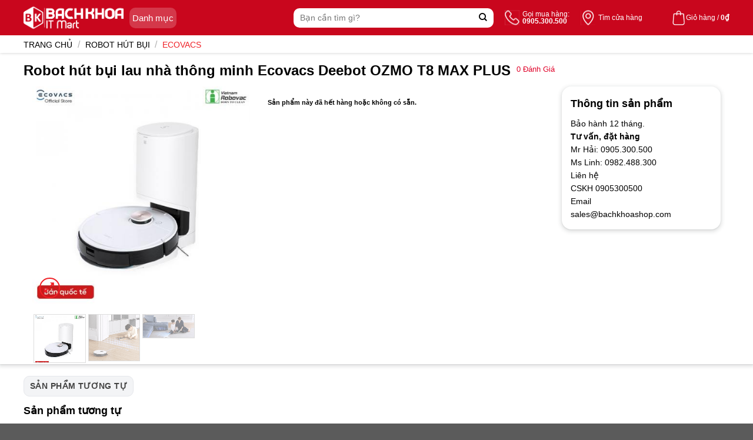

--- FILE ---
content_type: text/html; charset=UTF-8
request_url: https://www.bachkhoashop.com/san-pham/robot-hut-bui-lau-nha-thong-minh-ecovacs-deebot-ozmo-t8-plus-ban-quoc-te/
body_size: 32984
content:
<!DOCTYPE html><!--[if IE 9 ]> <html lang="vi" class="ie9 loading-site no-js"> <![endif]--><!--[if IE 8 ]> <html lang="vi" class="ie8 loading-site no-js"> <![endif]--><!--[if (gte IE 9)|!(IE)]><!--><html lang="vi" class="loading-site no-js"> <!--<![endif]--><head><meta charset="UTF-8"><link rel="profile" href="http://gmpg.org/xfn/11"><link rel="pingback" href="/xmlrpc.php"><script>(function(html){html.className = html.className.replace(/\bno-js\b/,'js')})(document.documentElement);</script><title>Robot hút bụi lau nhà thông minh Ecovacs Deebot OZMO T8 MAX PLUS &#8211; Bachkhoashop.com &#8211; Hệ thống bán lẻ điện thoại, laptop, phụ kiện của Bách Khoa IT Mart</title><meta name='robots' content='max-image-preview:large'><meta name="viewport" content="width=device-width, initial-scale=1, maximum-scale=1"><link rel='dns-prefetch' href='//stats.wp.com'><link rel='dns-prefetch' href='//pc.baokim.vn'><link rel='dns-prefetch' href='//fonts.googleapis.com'><link rel="alternate" type="application/rss+xml" title="Dòng thông tin Bachkhoashop.com - Hệ thống bán lẻ điện thoại, laptop, phụ kiện của Bách Khoa IT Mart &raquo;" href="/feed/"><link rel="alternate" type="application/rss+xml" title="Bachkhoashop.com - Hệ thống bán lẻ điện thoại, laptop, phụ kiện của Bách Khoa IT Mart &raquo; Dòng bình luận" href="/comments/feed/"><link rel="alternate" type="application/rss+xml" title="Bachkhoashop.com - Hệ thống bán lẻ điện thoại, laptop, phụ kiện của Bách Khoa IT Mart &raquo; Robot hút bụi lau nhà thông minh Ecovacs Deebot OZMO T8 MAX PLUS Dòng bình luận" href="/san-pham/robot-hut-bui-lau-nha-thong-minh-ecovacs-deebot-ozmo-t8-plus-ban-quoc-te/feed/"><style id="woo-sctr-frontend-countdown-style" type="text/css">.woo-sctr-shortcode-wrap-wrap.woo-sctr-shortcode-wrap-wrap-salescountdowntimer.woo-sctr-shortcode-wrap-wrap-inline{color:#ff1919;border-radius:10px}.woo-sctr-shortcode-wrap-wrap.woo-sctr-shortcode-wrap-wrap-salescountdowntimer .woo-sctr-shortcode-countdown-1 .woo-sctr-shortcode-countdown-value,.woo-sctr-shortcode-wrap-wrap.woo-sctr-shortcode-wrap-wrap-salescountdowntimer .woo-sctr-shortcode-countdown-1 .woo-sctr-shortcode-countdown-value-container{color:#d10000;background:#ffffff;font-size:12px}.woo-sctr-shortcode-wrap-wrap.woo-sctr-shortcode-wrap-wrap-salescountdowntimer .woo-sctr-shortcode-countdown-1 .woo-sctr-shortcode-countdown-text{font-size:12px}</style><style id='wp-block-library-inline-css' type='text/css'>:root{--wp-admin-theme-color:#007cba;--wp-admin-theme-color--rgb:0,124,186;--wp-admin-theme-color-darker-10:#006ba1;--wp-admin-theme-color-darker-10--rgb:0,107,161;--wp-admin-theme-color-darker-20:#005a87;--wp-admin-theme-color-darker-20--rgb:0,90,135;--wp-admin-border-width-focus:2px;--wp-block-synced-color:#7a00df;--wp-block-synced-color--rgb:122,0,223;--wp-bound-block-color:var(--wp-block-synced-color)}@media (min-resolution:192dpi){:root{--wp-admin-border-width-focus:1.5px}}.wp-element-button{cursor:pointer}:root{--wp--preset--font-size--normal:16px;--wp--preset--font-size--huge:42px}:root .has-very-light-gray-background-color{background-color:#eee}:root .has-very-dark-gray-background-color{background-color:#313131}:root .has-very-light-gray-color{color:#eee}:root .has-very-dark-gray-color{color:#313131}:root .has-vivid-green-cyan-to-vivid-cyan-blue-gradient-background{background:linear-gradient(135deg,#00d084,#0693e3)}:root .has-purple-crush-gradient-background{background:linear-gradient(135deg,#34e2e4,#4721fb 50%,#ab1dfe)}:root .has-hazy-dawn-gradient-background{background:linear-gradient(135deg,#faaca8,#dad0ec)}:root .has-subdued-olive-gradient-background{background:linear-gradient(135deg,#fafae1,#67a671)}:root .has-atomic-cream-gradient-background{background:linear-gradient(135deg,#fdd79a,#004a59)}:root .has-nightshade-gradient-background{background:linear-gradient(135deg,#330968,#31cdcf)}:root .has-midnight-gradient-background{background:linear-gradient(135deg,#020381,#2874fc)}.has-regular-font-size{font-size:1em}.has-larger-font-size{font-size:2.625em}.has-normal-font-size{font-size:var(--wp--preset--font-size--normal)}.has-huge-font-size{font-size:var(--wp--preset--font-size--huge)}.has-text-align-center{text-align:center}.has-text-align-left{text-align:left}.has-text-align-right{text-align:right}#end-resizable-editor-section{display:none}.aligncenter{clear:both}.items-justified-left{justify-content:flex-start}.items-justified-center{justify-content:center}.items-justified-right{justify-content:flex-end}.items-justified-space-between{justify-content:space-between}.screen-reader-text{border:0;clip:rect(1px,1px,1px,1px);clip-path:inset(50%);height:1px;margin:-1px;overflow:hidden;padding:0;position:absolute;width:1px;word-wrap:normal!important}.screen-reader-text:focus{background-color:#ddd;clip:auto!important;clip-path:none;color:#444;display:block;font-size:1em;height:auto;left:5px;line-height:normal;padding:15px 23px 14px;text-decoration:none;top:5px;width:auto;z-index:100000}html:where(.has-border-color){border-style:solid}html:where([style*=border-top-color]){border-top-style:solid}html:where([style*=border-right-color]){border-right-style:solid}html:where([style*=border-bottom-color]){border-bottom-style:solid}html:where([style*=border-left-color]){border-left-style:solid}html:where([style*=border-width]){border-style:solid}html:where([style*=border-top-width]){border-top-style:solid}html:where([style*=border-right-width]){border-right-style:solid}html:where([style*=border-bottom-width]){border-bottom-style:solid}html:where([style*=border-left-width]){border-left-style:solid}html:where(img[class*=wp-image-]){height:auto;max-width:100%}:where(figure){margin:0 0 1em}html:where(.is-position-sticky){--wp-admin--admin-bar--position-offset:var(--wp-admin--admin-bar--height,0px)}@media screen and (max-width:600px){html:where(.is-position-sticky){--wp-admin--admin-bar--position-offset:0px}}</style><style id='classic-theme-styles-inline-css' type='text/css'>.wp-block-button__link{color:#fff;background-color:#32373c;border-radius:9999px;box-shadow:none;text-decoration:none;padding:calc(.667em + 2px) calc(1.333em + 2px);font-size:1.125em}.wp-block-file__button{background:#32373c;color:#fff;text-decoration:none}</style><link rel='stylesheet' id='contact-form-7-css' href='/wp-content/plugins/contact-form-7/includes/css/styles.css' type='text/css' media='all'><link rel='stylesheet' id='magnific-popup-css' href='/wp-content/plugins/devvn-woocommerce-reviews/library/magnific-popup/magnific-popup.css' type='text/css' media='all'><link rel='stylesheet' id='devvn-reviews-style-css' href='/wp-content/plugins/devvn-woocommerce-reviews/css/devvn-woocommerce-reviews.css' type='text/css' media='all'><link rel='stylesheet' id='search-css-css' href='/wp-content/plugins/foxtool/link/search/foxsearch.css' type='text/css' media='all'><link rel='stylesheet' id='photoswipe-css' href='/wp-content/plugins/woocommerce/assets/css/photoswipe/photoswipe.min.css' type='text/css' media='all'><link rel='stylesheet' id='photoswipe-default-skin-css' href='/wp-content/plugins/woocommerce/assets/css/photoswipe/default-skin/default-skin.min.css' type='text/css' media='all'><style id='woocommerce-inline-inline-css' type='text/css'>.woocommerce form .form-row .required{visibility:visible}</style><link rel='stylesheet' id='flatsome-swatches-frontend-css' href='/wp-content/themes/flatsome/assets/css/extensions/flatsome-swatches-frontend.css' type='text/css' media='all'><link rel='stylesheet' id='bk-popup-css' href='https://pc.baokim.vn/css/bk.css' type='text/css' media='all'><link rel='stylesheet' id='flatsome-main-css' href='/wp-content/themes/flatsome/assets/css/flatsome.css' type='text/css' media='all'><style id='flatsome-main-inline-css' type='text/css'>@font-face{font-family:"fl-icons";font-display:block;src:url(/wp-content/themes/flatsome/assets/css/icons/fl-icons.eot?v=3.14.3);src:url(/wp-content/themes/flatsome/assets/css/icons/fl-icons.eot#iefix?v=3.14.3) format("embedded-opentype"),url(/wp-content/themes/flatsome/assets/css/icons/fl-icons.woff2?v=3.14.3) format("woff2"),url(/wp-content/themes/flatsome/assets/css/icons/fl-icons.ttf?v=3.14.3) format("truetype"),url(/wp-content/themes/flatsome/assets/css/icons/fl-icons.woff?v=3.14.3) format("woff"),url(/wp-content/themes/flatsome/assets/css/icons/fl-icons.svg?v=3.14.3#fl-icons) format("svg")}</style><link rel='stylesheet' id='flatsome-shop-css' href='/wp-content/themes/flatsome/assets/css/flatsome-shop.css' type='text/css' media='all'><link rel='stylesheet' id='flatsome-style-css' href='/wp-content/themes/flatsome-child/style.css' type='text/css' media='all'><link rel='stylesheet' id='flatsome-googlefonts-css' href='//fonts.googleapis.com/css?family=-apple-system%2C+BlinkMacSystemFont%2C+%22Segoe+UI%22%2C+Roboto%2C+Oxygen-Sans%2C+Ubuntu%2C+Cantarell%2C+%22Helvetica+Neue%22%2C+sans-serif%3Aregular%2Cregular%2Cregular%2Cregular%7CDancing+Script%3Aregular%2C400&#038;display=swap&#038;ver=3.9' type='text/css' media='all'><script type="text/javascript" src="/wp-includes/js/dist/hooks.min.js" id="wp-hooks-js"></script><script type="text/javascript" src="https://stats.wp.com/w.js" id="woo-tracks-js"></script><script type="text/javascript" src="/wp-includes/js/jquery/jquery.min.js" id="jquery-core-js"></script><script type="text/javascript" id="jquery-js-after">
jQuery(document).ready(function($) {$("img").addClass("lazyload").each(function() {var dataSrc = $(this).attr("src");$(this).attr("data-src", dataSrc).removeAttr("src");});});

</script><script type="text/javascript" src="/wp-content/plugins/foxtool/link/smooth-scroll.min.js" id="smooth-scroll-js"></script><script type="text/javascript" src="/wp-content/plugins/foxtool/link/index.js" id="index-ft-js"></script><link rel="https://api.w.org/" href="/wp-json/"><link rel="alternate" title="JSON" type="application/json" href="/wp-json/wp/v2/product/21643"><link rel="EditURI" type="application/rsd+xml" title="RSD" href="/xmlrpc.php?rsd"><link rel="canonical" href="/san-pham/robot-hut-bui-lau-nha-thong-minh-ecovacs-deebot-ozmo-t8-plus-ban-quoc-te/"><link rel='shortlink' href='/?p=21643'><link rel="alternate" title="oNhúng (JSON)" type="application/json+oembed" href="/wp-json/oembed/1.0/embed?url=https%3A%2F%2Fwww.bachkhoashop.com%2Fsan-pham%2Frobot-hut-bui-lau-nha-thong-minh-ecovacs-deebot-ozmo-t8-plus-ban-quoc-te%2F"><link rel="alternate" title="oNhúng (XML)" type="text/xml+oembed" href="/wp-json/oembed/1.0/embed?url=https%3A%2F%2Fwww.bachkhoashop.com%2Fsan-pham%2Frobot-hut-bui-lau-nha-thong-minh-ecovacs-deebot-ozmo-t8-plus-ban-quoc-te%2F&#038;format=xml"><script type="text/javascript">if(!window._buttonizer) { window._buttonizer = {}; };var _buttonizer_page_data = {"language":"vi"};window._buttonizer.data = { ..._buttonizer_page_data, ...window._buttonizer.data };</script><style>.bg{opacity:0;transition:opacity 1s;-webkit-transition:opacity 1s}.bg-loaded{opacity:1}</style><!--[if IE]><link rel="stylesheet" type="text/css" href="/wp-content/themes/flatsome/assets/css/ie-fallback.css"><script src="//cdnjs.cloudflare.com/ajax/libs/html5shiv/3.6.1/html5shiv.js"></script><script>var head = document.getElementsByTagName('head')[0],style = document.createElement('style');style.type = 'text/css';style.styleSheet.cssText = ':before,:after{content:none !important';head.appendChild(style);setTimeout(function(){head.removeChild(style);}, 0);</script><script src="/wp-content/themes/flatsome/assets/libs/ie-flexibility.js"></script><![endif]--><noscript><style>.woocommerce-product-gallery{opacity:1 !important}</style></noscript><link rel="icon" href="/wp-content/uploads/2022/12/favicon.png" sizes="32x32"><link rel="icon" href="/wp-content/uploads/2022/12/favicon.png" sizes="192x192"><link rel="apple-touch-icon" href="/wp-content/uploads/2022/12/favicon.png"><meta name="msapplication-TileImage" content="/wp-content/uploads/2022/12/favicon.png"><style id="custom-css" type="text/css">:root{--primary-color:#ef2127}.full-width .ubermenu-nav,.container,.row{max-width:1230px}.row.row-collapse{max-width:1200px}.row.row-small{max-width:1222.5px}.row.row-large{max-width:1260px}.header-main{height:60px}#logo img{max-height:60px}#logo{width:170px}.header-bottom{min-height:40px}.header-top{min-height:30px}.transparent .header-main{height:60px}.transparent #logo img{max-height:60px}.has-transparent + .page-title:first-of-type,.has-transparent + #main > .page-title,.has-transparent + #main > div > .page-title,.has-transparent + #main .page-header-wrapper:first-of-type .page-title{padding-top:60px}.header.show-on-scroll,.stuck .header-main{height:60px!important}.stuck #logo img{max-height:60px!important}.search-form{width:100%}.header-bg-color,.header-wrapper{background-color:#e0052b}.header-bottom{background-color:rgba(255,255,255,0)}.header-main .nav > li > a{line-height:16px}.stuck .header-main .nav > li > a{line-height:16px}.header-bottom-nav > li > a{line-height:16px}@media (max-width:549px){.header-main{height:60px}#logo img{max-height:60px}}.nav-dropdown{font-size:100%}.accordion-title.active,.has-icon-bg .icon .icon-inner,.logo a,.primary.is-underline,.primary.is-link,.badge-outline .badge-inner,.nav-outline > li.active> a,.nav-outline >li.active > a,.cart-icon strong,[data-color='primary'],.is-outline.primary{color:#ef2127}[data-text-color="primary"]{color:#ef2127!important}[data-text-bg="primary"]{background-color:#ef2127}.scroll-to-bullets a,.featured-title,.label-new.menu-item > a:after,.nav-pagination > li > .current,.nav-pagination > li > span:hover,.nav-pagination > li > a:hover,.has-hover:hover .badge-outline .badge-inner,button[type="submit"],.button.wc-forward:not(.checkout):not(.checkout-button),.button.submit-button,.button.primary:not(.is-outline),.featured-table .title,.is-outline:hover,.has-icon:hover .icon-label,.nav-dropdown-bold .nav-column li > a:hover,.nav-dropdown.nav-dropdown-bold > li > a:hover,.nav-dropdown-bold.dark .nav-column li > a:hover,.nav-dropdown.nav-dropdown-bold.dark > li > a:hover,.is-outline:hover,.tagcloud a:hover,.grid-tools a,input[type='submit']:not(.is-form),.box-badge:hover .box-text,input.button.alt,.nav-box > li > a:hover,.nav-box > li.active > a,.nav-pills > li.active > a,.current-dropdown .cart-icon strong,.cart-icon:hover strong,.nav-line-bottom > li > a:before,.nav-line-grow > li > a:before,.nav-line > li > a:before,.banner,.header-top,.slider-nav-circle .flickity-prev-next-button:hover svg,.slider-nav-circle .flickity-prev-next-button:hover .arrow,.primary.is-outline:hover,.button.primary:not(.is-outline),input[type='submit'].primary,input[type='submit'].primary,input[type='reset'].button,input[type='button'].primary,.badge-inner{background-color:#ef2127}.nav-vertical.nav-tabs > li.active > a,.scroll-to-bullets a.active,.nav-pagination > li > .current,.nav-pagination > li > span:hover,.nav-pagination > li > a:hover,.has-hover:hover .badge-outline .badge-inner,.accordion-title.active,.featured-table,.is-outline:hover,.tagcloud a:hover,blockquote,.has-border,.cart-icon strong:after,.cart-icon strong,.blockUI:before,.processing:before,.loading-spin,.slider-nav-circle .flickity-prev-next-button:hover svg,.slider-nav-circle .flickity-prev-next-button:hover .arrow,.primary.is-outline:hover{border-color:#ef2127}.nav-tabs > li.active > a{border-top-color:#ef2127}.widget_shopping_cart_content .blockUI.blockOverlay:before{border-left-color:#ef2127}.woocommerce-checkout-review-order .blockUI.blockOverlay:before{border-left-color:#ef2127}.slider .flickity-prev-next-button:hover svg,.slider .flickity-prev-next-button:hover .arrow{fill:#ef2127}[data-icon-label]:after,.secondary.is-underline:hover,.secondary.is-outline:hover,.icon-label,.button.secondary:not(.is-outline),.button.alt:not(.is-outline),.badge-inner.on-sale,.button.checkout,.single_add_to_cart_button,.current .breadcrumb-step{background-color:#ef2127}[data-text-bg="secondary"]{background-color:#ef2127}.secondary.is-underline,.secondary.is-link,.secondary.is-outline,.stars a.active,.star-rating:before,.woocommerce-page .star-rating:before,.star-rating span:before,.color-secondary{color:#ef2127}[data-text-color="secondary"]{color:#ef2127!important}.secondary.is-outline:hover{border-color:#ef2127}body{font-size:100%}@media screen and (max-width:549px){body{font-size:100%}}body{font-family:"-apple-system,BlinkMacSystemFont,"Segoe UI",Roboto,Oxygen-Sans,Ubuntu,Cantarell,"Helvetica Neue",sans-serif",sans-serif}body{font-weight:0}body{color:#000000}.nav > li > a{font-family:"-apple-system,BlinkMacSystemFont,"Segoe UI",Roboto,Oxygen-Sans,Ubuntu,Cantarell,"Helvetica Neue",sans-serif",sans-serif}.mobile-sidebar-levels-2 .nav > li > ul > li > a{font-family:"-apple-system,BlinkMacSystemFont,"Segoe UI",Roboto,Oxygen-Sans,Ubuntu,Cantarell,"Helvetica Neue",sans-serif",sans-serif}.nav > li > a{font-weight:0}.mobile-sidebar-levels-2 .nav > li > ul > li > a{font-weight:0}h1,h2,h3,h4,h5,h6,.heading-font,.off-canvas-center .nav-sidebar.nav-vertical > li > a{font-family:"-apple-system,BlinkMacSystemFont,"Segoe UI",Roboto,Oxygen-Sans,Ubuntu,Cantarell,"Helvetica Neue",sans-serif",sans-serif}h1,h2,h3,h4,h5,h6,.heading-font,.banner h1,.banner h2{font-weight:0}h1,h2,h3,h4,h5,h6,.heading-font{color:#000000}.breadcrumbs{text-transform:none}button,.button{text-transform:none}.nav > li > a,.links > li > a{text-transform:none}.section-title span{text-transform:none}h3.widget-title,span.widget-title{text-transform:none}.alt-font{font-family:"Dancing Script",sans-serif}.alt-font{font-weight:400!important}a{color:#e0052b}a:hover{color:#e0052b}.tagcloud a:hover{border-color:#e0052b;background-color:#e0052b}.shop-page-title.featured-title .title-bg{background-image:url(/wp-content/uploads/2022/12/T8-PLUS-3-5.jpg)!important}@media screen and (min-width:550px){.products .box-vertical .box-image{min-width:1024px!important;width:1024px!important}}.page-title-small + main .product-container > .row{padding-top:0}button[name='update_cart']{display:none}@media screen and (max-width:2300px){section.hot-sale-home{background:url(../../../wp-content/uploads/2022/12/background-1.png) 0% 0% / cover no-repeat;position:relative;min-height:auto;max-width:1200px;width:auto;padding-top:-20px;margin:20px 1px;border-radius:10px;margin-left:auto;margin-right:auto}div#content{background:#fff;width:auto;margin-left:280px;margin-right:280px;border-radius:10px}}@media screen and (max-width:2100px){section.hot-sale-home{background:url(../../../wp-content/uploads/2022/12/background-1.png) 0% 0% / cover no-repeat;position:relative;min-height:auto;max-width:1200px;width:auto;padding-top:-20px;margin:20px 1px;border-radius:10px;margin-left:auto;margin-right:auto}div#content{background:#fff;width:auto;margin-left:380px;margin-right:380px;border-radius:10px}}@media screen and (max-width:1600px){section.hot-sale-home{background:url(../../../wp-content/uploads/2022/12/background-1.png) 0% 0% / cover no-repeat;position:relative;min-height:auto;max-width:1200px;width:auto;padding-top:-20px;margin:20px 1px;border-radius:10px;margin:20px 1px 20px 10px}div#content{background:#fff;width:1220px;margin-left:100px;border-radius:10px}}@media screen and (max-width:1800px){section.hot-sale-home{background:url(../../../wp-content/uploads/2022/12/background-1.png) 0% 0% / cover no-repeat;position:relative;min-height:auto;max-width:1200px;width:auto;padding-top:-20px;margin:20px 1px;border-radius:10px;margin:20px 1px 20px 50px}div#content{background:#fff;width:1220px;margin-left:100px;border-radius:10px}}@media screen and (max-width:1900px){section.hot-sale-home{background:url(../../../wp-content/uploads/2022/12/background-1.png) 0% 0% / cover no-repeat;position:relative;min-height:auto;max-width:1200px;width:auto;padding-top:-20px;margin:20px 1px;border-radius:10px;margin-left:auto;margin-right:auto}div#content{background:#fff;width:auto;margin-left:100px;margin-right:100px;border-radius:10px}}@media screen and (max-width:1400px){section.hot-sale-home{background:url(../../../wp-content/uploads/2022/12/background-1.png) 0% 0% / cover no-repeat;position:relative;min-height:auto;max-width:1200px;width:auto;padding-top:-20px;margin:20px 1px;border-radius:10px;margin:0px 15px 20px 15px}div#content{background:#fff;width:auto;margin-left:75px;margin-right:75px;border-radius:10px}}@media only screen and (max-width:980px){section.hot-sale-home{background:url(../../../wp-content/uploads/2022/12/background-1.png) 0% 0% / cover no-repeat;position:relative;min-height:auto;max-width:960px;width:auto;padding-top:-20px;margin:20px 1px;border-radius:10px;margin:20px 1px 20px 10px}div#content{background:#fff;width:auto;margin-left:5px;margin-right:5px;border-radius:10px}}@media only screen and (max-width:880px){section.hot-sale-home{background:url(../../../wp-content/uploads/2022/12/background-1.png) 0% 0% / cover no-repeat;position:relative;min-height:auto;max-width:860px;width:auto;padding-top:-20px;margin:20px 1px;border-radius:10px;margin:20px 1px 20px 10px}div#content{background:#fff;width:auto;margin-left:5px;margin-right:5px;border-radius:10px}}@media only screen and (max-width:800px){section.hot-sale-home{background:url(../../../wp-content/uploads/2022/12/background-1.png) 0% 0% / cover no-repeat;position:relative;min-height:auto;max-width:780px;width:auto;padding-top:-20px;margin:20px 1px;border-radius:10px;margin:20px 1px 20px 10px}div#content{background:#fff;width:auto;margin-left:5px;margin-right:5px;border-radius:10px}}@media only screen and (max-width:680px){section.hot-sale-home{background:url(../../../wp-content/uploads/2022/12/background-1.png) 0% 0% / cover no-repeat;position:relative;min-height:auto;max-width:660px;width:auto;padding-top:-20px;margin:20px 1px;border-radius:10px;margin:20px 1px 20px 10px}div#content{background:#fff;width:auto;margin-left:5px;margin-right:5px;border-radius:10px}}@media only screen and (max-width:480px){section.hot-sale-home{background:url(../../../wp-content/uploads/2022/12/background-1.png) 0% 0% / cover no-repeat;position:relative;min-height:auto;max-width:460px;width:auto;padding-top:-20px;margin:20px 1px;border-radius:10px;margin:20px 1px 20px 10px}div#content{background:#fff;width:auto;margin-left:5px;margin-right:5px;border-radius:10px}}@media only screen and (max-width:380px){section.hot-sale-home{background:url(../../../wp-content/uploads/2022/12/background-1.png) 0% 0% / cover no-repeat;position:relative;min-height:auto;max-width:360px;width:auto;padding-top:-20px;margin:20px 1px;border-radius:10px;margin:20px 1px 20px 10px}div#content{background:#fff;width:auto;margin-left:5px;margin-right:5px;border-radius:10px}}@media only screen and (max-width:340px){section.hot-sale-home{background:url(../../../wp-content/uploads/2022/12/background-1.png) 0% 0% / cover no-repeat;position:relative;min-height:auto;max-width:320px;width:auto;padding-top:-20px;margin:20px 1px;border-radius:10px;margin:20px 1px 20px 10px}div#content{background:#fff;width:auto;margin-left:5px;margin-right:5px;border-radius:10px}}@media (max-width:849px){section.hot-sale-home{background:url(../../../wp-content/uploads/2022/12/background-1.png) 0% 0% / cover no-repeat;position:relative;min-height:auto;max-width:1200px;width:auto;padding-top:-20px;margin:20px 1px;border-radius:10px;margin:20px 1px 20px 75px}}@media (max-width:549px){section.hot-sale-home{background:url(../../../wp-content/uploads/2022/12/background-1.png) 0% 0% / cover no-repeat;position:relative;min-height:auto;max-width:1200px;width:auto;padding-top:-20px;margin:20px 1px;border-radius:10px;margin:15px 15px 15px 15px}}.label-new.menu-item > a:after{content:"New"}.label-hot.menu-item > a:after{content:"Hot"}.label-sale.menu-item > a:after{content:"Sale"}.label-popular.menu-item > a:after{content:"Popular"}</style><style type="text/css" id="wp-custom-css">#image_57471091{width:50%;padding:10px 0 0 75px;float:right}.woo-sctr-shortcode-countdown-text-before{margin-right:5px;font-weight:bold;font-size:14px;color:#fff}img.attachment-large.size-large{float:right;width:50%}.product-small .title-wrapper a{color:#000;font-size:13px;font-weight:600;letter-spacing:-.05rem}.header-bg-color,.header-wrapper{background-color:#c9061d}button.button.buy_now_button{background:linear-gradient(180deg,#3a78d0,#277cea)}.cps-block-content .ksp-content .ksp-title{font-size:18px;color:#d70018;font-weight:600}.has-text-centered{text-align:center!important}.product-page-sections .product-section{padding:0 10px;height:400px;overflow:hidden;margin-top:0px;margin-bottom:15px}.sticky-add-to-cart__product .product-title-small{margin-right:1em;max-width:100%;line-height:1}position:relative}.colfoot li{float:none;position:relative;font-size:13px;color:#444}.iconbkit-bkcare{background-position:-222px -82px;height:25px;width:70px}[class^=iconbkit-],[class*=iconbkit-],[class^=iconmobile-],[class*=iconmobile-]{background-image:url(../../../wp-content/uploads/2022/12/iconbkc@1x.png);background-repeat:no-repeat;display:inline-block;height:30px;width:30px;line-height:30px;vertical-align:middle}.colfoot .linksocial i{width:38px;height:38px;margin-right:5px}.iconbkit-ssface{background-position:-395px -28px}.iconbkit-ssgplus{background-position:-437px -28px}.iconbkit-ssyoutube{background-position:-479px -28px}.iconbkit-sstwiter{background-position:-521px -28px}button.single_add_to_cart_button.button.alt.wp-element-button.disabled.wc-variation-selection-needed{background:linear-gradient(#f52f32,#e11b1e)}#comments a.btn-reviews-now{background-color:#03a0e2;color:#fff;display:inline-block;padding:10px 20px;border-radius:3px;text-transform:uppercase;font-weight:700;text-decoration:none;border-radius:10px}button#yivic_cmt_submit,button#yivic_cmt_replysubmit{width:100%;height:30px;background:#fbd648;border:0;text-transform:uppercase;font-weight:700;outline:none;border-radius:5px;-moz-border-radius:3px;-webkit-border-radius:11px;margin:0;padding:0 10px;font-size:14px;min-height:inherit;line-height:30px;white-space:nowrap}.product-small.product_cat-hot-sale .box-image .item-hotsale{position:absolute;z-index:3;background:url(../../../wp-content/uploads/2022/12/hotsale2.png) no-repeat;left:auto;top:-17px;right:-21px;width:91px;height:40px;background-size:contain}h2.ksp-title.has-text-centered{margin-top:10px}ul.parameter{display:block;position:relative;overflow:hidden;background:#fff;padding-top:10px}.box-image{position:relative;height:160px;margin:0 auto;overflow:hidden}.slider-nav-reveal .flickity-prev-next-button:hover,.slider-nav-reveal .flickity-prev-next-button{width:30px;top:-2px;bottom:0;height:100%;background-color:#fff0; box-shadow:0 -150px 15px 0 rgb(0 0 0 / 0%);margin:0 !important}.shop-page-title{padding:5px 0;-webkit-box-shadow:0 0 5px #ccc;box-shadow:0 0 5px #ccc;z-index:1;background:#fff}.is-uppercase,.uppercase{line-height:1.2;text-transform:uppercase}.row.large-columns-3.medium-columns-3.small-columns-2.slider.row-slider.slider-nav-reveal.slider-nav-push.flickity-enabled{display:none}.item-image-ads:not(:last-child){margin-bottom:11px;height:145px}.show-all-icon{position:fixed;display:block;transform:rotate(270deg);left:4px;bottom:18px;text-decoration:none;opacity:1;transition:all .5s;z-index:200001!important}#ft-contact-icons{position:fixed;bottom:10px;left:14px;z-index:200001!important;list-style-type:none;transition:all .5s;list-style:none;max-height:0;overflow:hidden;margin:0;padding:0}.woo-sctr-shortcode-countdown-text-before{margin-right:5px;font-weight:bold;font-size:14px;color:#000}ul.menu li a{padding:6px 10px !important;font-size:13px !important;font-weight:600;color:#333;display:flex;  / *text-transform:uppercase;*/    align-items:center}.archive .category-page-row{max-width:1200px;background:#fff;border-radius:5px;margin-top:5px}.hotsale-product{padding:10px;   background:#f5f6f7;font-weight:;border-radius:5px;margin-bottom:10px}</style><style id="flatsome-swatches-css" type="text/css"></style><script src="https://kit.fontawesome.com/afd2892496.js" crossorigin="anonymous"></script><link rel="stylesheet" href="https://unpkg.com/swiper/swiper-bundle.min.css"></head><body class="product-template-default single single-product postid-21643 theme-flatsome woocommerce woocommerce-page woocommerce-no-js lightbox nav-dropdown-has-arrow nav-dropdown-has-shadow nav-dropdown-has-border mobile-submenu-toggle"><!--style type="text/css">body{padding-bottom:20px}</style><a href="#" target="_blank"><img style="position:fixed;z-index:9999;top:0;left:0;" src="http://4.bp.blogspot.com/-Vlt_TV7Q9V8/UsA7lwMZryI/AAAAAAAAA3Q/ref7HQc1968/s1600/banner_left.png" _cke_saved_src="http://4.bp.blogspot.com/-Vlt_TV7Q9V8/UsA7lwMZryI/AAAAAAAAA3Q/ref7HQc1968/s1600/banner_left.png"/></a><a href="#" target="_blank"><img style="position:fixed;z-index:9999;top:0;right:0;" src="http://4.bp.blogspot.com/-A85wPjYE2BM/UsA7mDDQWmI/AAAAAAAAA3U/R9bxy6zSrLs/s1600/banner_right.png"/></a><div style="position:fixed;z-index:9999;bottom:-50px;left:0;width:100%;height:104px;background:url(https://3.bp.blogspot.com/-uQrQaR3IkxE/WF9dDUUVLLI/AAAAAAAAAdw/VKNA5q7FJSQX5OWofOiPafEEENaoBcY9wCLcB/s1600/nentet.png) repeat-x bottom left;"></div--><a class="skip-link screen-reader-text" href="#main">Skip to content</a><div id="wrapper"><div class="header-overlay"></div><header id="header" class="header has-sticky sticky-fade"><div class="header-wrapper"><div id="masthead" class="header-main has-sticky-logo"> <div class="header-inner flex-row container logo-left" role="navigation">  <div id="logo" class="flex-col logo"> <a href="/" title="Bachkhoashop.com &#8211; Hệ thống bán lẻ điện thoại, laptop, phụ kiện của Bách Khoa IT Mart - Bachkhoashop.com &#8211; Nhà bán lẻ điện thoại, máy tính bảng, laptop, phụ kiện chính hãng của Bách Khoa IT Mart tại các tỉnh miền trung: Đà Nẵng, Huế, Hà Tĩnh &#8230;" rel="home"> <img width="170" height="60" src="/wp-content/uploads/2022/12/IMG_1670921822385_1670921828910-1.png" class="header-logo-sticky" alt="Bachkhoashop.com &#8211; Hệ thống bán lẻ điện thoại, laptop, phụ kiện của Bách Khoa IT Mart"/><img width="170" height="60" src="/wp-content/uploads/2022/12/IMG_1670920248948_1670920260155-2.png" class="header_logo header-logo" alt="Bachkhoashop.com &#8211; Hệ thống bán lẻ điện thoại, laptop, phụ kiện của Bách Khoa IT Mart"/><img width="170" height="60" src="/wp-content/uploads/2022/12/IMG_1670920248948_1670920260155-2.png" class="header-logo-dark" alt="Bachkhoashop.com &#8211; Hệ thống bán lẻ điện thoại, laptop, phụ kiện của Bách Khoa IT Mart"/></a> </div> <div class="flex-col"> <a id="btnHeaderMenu" href="#"> <span>Danh mục</span><i class="icon-arrow-down"></i> </a> <div class="header-main-menu"> <div class="menu-top-menu-container"> <div id="nav_menu-2" class="widget_nav_menu"><div class="menu-main-menu-container"><ul id="menu-main-menu" class="menu"><li id="menu-item-31227" class="menu-item menu-item-type-taxonomy menu-item-object-product_cat menu-item-has-children menu-item-31227 menu-item-design-default has-dropdown"><a href="/danh-muc-san-pham/laptop/" class="nav-top-link">Laptop<i class="icon-angle-down" ></i></a><ul class="sub-menu nav-dropdown nav-dropdown-default"><li id="menu-item-31367" class="menu-item menu-item-type-taxonomy menu-item-object-product_cat menu-item-31367"><a href="/danh-muc-san-pham/laptop/laptop-dell/">Dell</a></li><li id="menu-item-31373" class="menu-item menu-item-type-taxonomy menu-item-object-product_cat menu-item-31373"><a href="/danh-muc-san-pham/laptop/laptop-acer/">Acer</a></li><li id="menu-item-31374" class="menu-item menu-item-type-taxonomy menu-item-object-product_cat menu-item-31374"><a href="/danh-muc-san-pham/laptop/laptop-msi/">MSI</a></li><li id="menu-item-31379" class="menu-item menu-item-type-taxonomy menu-item-object-product_cat menu-item-31379"><a href="/danh-muc-san-pham/laptop/laptop-asus/">Asus</a></li><li id="menu-item-31228" class="menu-item menu-item-type-taxonomy menu-item-object-product_cat menu-item-31228"><a href="/danh-muc-san-pham/laptop/laptop-hp/">HP</a></li><li id="menu-item-31229" class="menu-item menu-item-type-taxonomy menu-item-object-product_cat menu-item-31229"><a href="/danh-muc-san-pham/laptop/laptop-lenovo/">Lenovo</a></li><li id="menu-item-31230" class="menu-item menu-item-type-taxonomy menu-item-object-product_cat menu-item-31230"><a href="/danh-muc-san-pham/laptop/laptop-lg/">LG</a></li><li id="menu-item-31231" class="menu-item menu-item-type-taxonomy menu-item-object-product_cat menu-item-31231"><a href="/danh-muc-san-pham/laptop/laptop-macbook/">Macbook</a></li></ul></li><li id="menu-item-31237" class="menu-item menu-item-type-taxonomy menu-item-object-product_cat menu-item-has-children menu-item-31237 menu-item-design-default has-dropdown"><a href="/danh-muc-san-pham/may-tinh-bang/" class="nav-top-link">Máy tính bảng<i class="icon-angle-down" ></i></a><ul class="sub-menu nav-dropdown nav-dropdown-default"><li id="menu-item-31238" class="menu-item menu-item-type-taxonomy menu-item-object-product_cat menu-item-31238"><a href="/danh-muc-san-pham/may-tinh-bang/samsung/">Samsung</a></li></ul></li><li id="menu-item-31239" class="menu-item menu-item-type-taxonomy menu-item-object-product_cat menu-item-has-children menu-item-31239 menu-item-design-default has-dropdown"><a href="/danh-muc-san-pham/pc-may-van-phong/" class="nav-top-link">Máy văn phòng<i class="icon-angle-down" ></i></a><ul class="sub-menu nav-dropdown nav-dropdown-default"><li id="menu-item-31268" class="menu-item menu-item-type-taxonomy menu-item-object-product_cat menu-item-31268"><a href="/danh-muc-san-pham/pc-may-van-phong/dien-thoai-ban/">Điện thoại bàn</a></li><li id="menu-item-31240" class="menu-item menu-item-type-taxonomy menu-item-object-product_cat menu-item-31240"><a href="/danh-muc-san-pham/pc-may-van-phong/may-photocopy/">Máy photocopy</a></li><li id="menu-item-31241" class="menu-item menu-item-type-taxonomy menu-item-object-product_cat menu-item-31241"><a href="/danh-muc-san-pham/pc-may-van-phong/may-quet-ma-vach/">Máy quét mã vạch</a></li><li id="menu-item-31242" class="menu-item menu-item-type-taxonomy menu-item-object-product_cat menu-item-31242"><a href="/danh-muc-san-pham/pc-may-van-phong/may-scan/">Máy scan</a></li><li id="menu-item-31253" class="menu-item menu-item-type-taxonomy menu-item-object-product_cat menu-item-31253"><a href="/danh-muc-san-pham/pc-may-van-phong/man-hinh-lcd/">Màn hình LCD</a></li><li id="menu-item-31254" class="menu-item menu-item-type-taxonomy menu-item-object-product_cat menu-item-31254"><a href="/danh-muc-san-pham/pc-may-van-phong/may-bo-may-chu-server/">Máy bộ, Server</a></li><li id="menu-item-31255" class="menu-item menu-item-type-taxonomy menu-item-object-product_cat menu-item-31255"><a href="/danh-muc-san-pham/pc-may-van-phong/may-cham-cong/">Máy chấm công</a></li><li id="menu-item-31256" class="menu-item menu-item-type-taxonomy menu-item-object-product_cat menu-item-31256"><a href="/danh-muc-san-pham/pc-may-van-phong/may-chieu/">Máy chiếu</a></li><li id="menu-item-31257" class="menu-item menu-item-type-taxonomy menu-item-object-product_cat menu-item-31257"><a href="/danh-muc-san-pham/pc-may-van-phong/may-dem-tien/">Máy đếm tiền</a></li><li id="menu-item-31258" class="menu-item menu-item-type-taxonomy menu-item-object-product_cat menu-item-31258"><a href="/danh-muc-san-pham/pc-may-van-phong/may-fax/">Máy Fax</a></li><li id="menu-item-31259" class="menu-item menu-item-type-taxonomy menu-item-object-product_cat menu-item-31259"><a href="/danh-muc-san-pham/pc-may-van-phong/may-huy-tai-lieu/">Máy huỷ tài liệu</a></li><li id="menu-item-31260" class="menu-item menu-item-type-taxonomy menu-item-object-product_cat menu-item-31260"><a href="/danh-muc-san-pham/pc-may-van-phong/may-in/">Máy in</a></li><li id="menu-item-31261" class="menu-item menu-item-type-taxonomy menu-item-object-product_cat menu-item-31261"><a href="/danh-muc-san-pham/pc-may-van-phong/may-in-bill-hoa-don/">Máy in Bill hoá đơn</a></li><li id="menu-item-31262" class="menu-item menu-item-type-taxonomy menu-item-object-product_cat menu-item-31262"><a href="/danh-muc-san-pham/phu-kien/thiet-bi-phong-hop/thiet-bi-phong-hop-maxhub/">Maxhub</a></li><li id="menu-item-31267" class="menu-item menu-item-type-taxonomy menu-item-object-product_cat menu-item-31267"><a href="/danh-muc-san-pham/pc-may-van-phong/bo-luu-dien/">Bộ lưu điện</a></li><li id="menu-item-31263" class="menu-item menu-item-type-taxonomy menu-item-object-product_cat menu-item-31263"><a href="/danh-muc-san-pham/an-ninh-vien-thong/may-bo-dam/">Máy bộ đàm</a></li><li id="menu-item-31321" class="menu-item menu-item-type-taxonomy menu-item-object-product_cat menu-item-31321"><a href="/danh-muc-san-pham/phu-kien/thiet-bi-phong-hop/">Thiết bị phòng họp</a></li><li id="menu-item-31322" class="menu-item menu-item-type-taxonomy menu-item-object-product_cat menu-item-31322"><a href="/danh-muc-san-pham/phu-kien/thiet-bi-tro-giang/">Thiết bị trợ giảng</a></li></ul></li><li id="menu-item-31264" class="menu-item menu-item-type-taxonomy menu-item-object-product_cat menu-item-has-children menu-item-31264 menu-item-design-default has-dropdown"><a href="/danh-muc-san-pham/dien-thoai/" class="nav-top-link">Điện thoại<i class="icon-angle-down" ></i></a><ul class="sub-menu nav-dropdown nav-dropdown-default"><li id="menu-item-31265" class="menu-item menu-item-type-taxonomy menu-item-object-product_cat menu-item-31265"><a href="/danh-muc-san-pham/dien-thoai/dien-thoai-apple-iphone/">Apple iPhone</a></li><li id="menu-item-31266" class="menu-item menu-item-type-taxonomy menu-item-object-product_cat menu-item-31266"><a href="/danh-muc-san-pham/dien-thoai/dien-thoai-khac/">Hãng khác</a></li></ul></li><li id="menu-item-31381" class="menu-item menu-item-type-taxonomy menu-item-object-product_cat current-product-ancestor current-menu-parent current-product-parent menu-item-has-children menu-item-31381 active menu-item-design-default has-dropdown"><a href="/danh-muc-san-pham/robot-hut-bui/" class="nav-top-link">Robot hút bụi<i class="icon-angle-down" ></i></a><ul class="sub-menu nav-dropdown nav-dropdown-default"><li id="menu-item-31385" class="menu-item menu-item-type-taxonomy menu-item-object-product_cat current-product-ancestor current-menu-parent current-product-parent menu-item-31385 active"><a href="/danh-muc-san-pham/robot-hut-bui/robot-hut-bui-ecovacs/">Ecovacs</a></li><li id="menu-item-31271" class="menu-item menu-item-type-taxonomy menu-item-object-product_cat menu-item-31271"><a href="/danh-muc-san-pham/robot-hut-bui/robot-hut-bui-dreame/">Dreame</a></li><li id="menu-item-31270" class="menu-item menu-item-type-taxonomy menu-item-object-product_cat menu-item-31270"><a href="/danh-muc-san-pham/robot-hut-bui/roborock/">Roborock</a></li><li id="menu-item-31275" class="menu-item menu-item-type-taxonomy menu-item-object-product_cat menu-item-31275"><a href="/danh-muc-san-pham/robot-hut-bui/tineco/">Tineco</a></li><li id="menu-item-31276" class="menu-item menu-item-type-taxonomy menu-item-object-product_cat menu-item-31276"><a href="/danh-muc-san-pham/robot-hut-bui/robot-hut-bui-xiaomi/">Xiaomi</a></li><li id="menu-item-31277" class="menu-item menu-item-type-taxonomy menu-item-object-product_cat menu-item-31277"><a href="/danh-muc-san-pham/robot-hut-bui/robot-hut-bui-ilife/">iLife</a></li><li id="menu-item-31273" class="menu-item menu-item-type-taxonomy menu-item-object-product_cat menu-item-31273"><a href="/danh-muc-san-pham/robot-hut-bui/hang-khac/">Hãng khác</a></li></ul></li><li id="menu-item-31278" class="menu-item menu-item-type-taxonomy menu-item-object-product_cat menu-item-has-children menu-item-31278 menu-item-design-default has-dropdown"><a href="/danh-muc-san-pham/phu-kien-thay-the/" class="nav-top-link">Phụ kiện Robot Hút Bụi<i class="icon-angle-down" ></i></a><ul class="sub-menu nav-dropdown nav-dropdown-default"><li id="menu-item-31279" class="menu-item menu-item-type-taxonomy menu-item-object-product_cat menu-item-31279"><a href="/danh-muc-san-pham/phu-kien-thay-the/phu-kien-ecovacs/">Phụ kiện Ecovacs</a></li></ul></li><li id="menu-item-31395" class="menu-item menu-item-type-taxonomy menu-item-object-product_cat menu-item-31395 menu-item-design-default"><a href="/danh-muc-san-pham/may-ion-kiem/" class="nav-top-link">Máy lọc nước ion Kiềm</a></li><li id="menu-item-31380" class="menu-item menu-item-type-taxonomy menu-item-object-product_cat menu-item-has-children menu-item-31380 menu-item-design-default has-dropdown"><a href="/danh-muc-san-pham/phu-kien/" class="nav-top-link">Phụ kiện<i class="icon-angle-down" ></i></a><ul class="sub-menu nav-dropdown nav-dropdown-default"><li id="menu-item-31305" class="menu-item menu-item-type-taxonomy menu-item-object-product_cat menu-item-31305"><a href="/danh-muc-san-pham/phu-kien/android-tv-box/">Android Box TV</a></li><li id="menu-item-31290" class="menu-item menu-item-type-taxonomy menu-item-object-product_cat menu-item-31290"><a href="/danh-muc-san-pham/phu-kien/balo-tui-xach/">Balo túi xách Laptop</a></li><li id="menu-item-31291" class="menu-item menu-item-type-taxonomy menu-item-object-product_cat menu-item-31291"><a href="/danh-muc-san-pham/phu-kien/ban-phim-may-tinh/">Bàn phím máy tính</a></li><li id="menu-item-31294" class="menu-item menu-item-type-taxonomy menu-item-object-product_cat menu-item-31294"><a href="/danh-muc-san-pham/phu-kien/chuot-may-tinh/">Chuột máy tính</a></li><li id="menu-item-31292" class="menu-item menu-item-type-taxonomy menu-item-object-product_cat menu-item-31292"><a href="/danh-muc-san-pham/phu-kien/bo-chuyen-doi/">Bộ chuyển đổi</a></li><li id="menu-item-31302" class="menu-item menu-item-type-taxonomy menu-item-object-product_cat menu-item-31302"><a href="/danh-muc-san-pham/phu-kien/day-cap-sac/pisen-day-cap-sac/">Cáp, sạc Pisen</a></li><li id="menu-item-31293" class="menu-item menu-item-type-taxonomy menu-item-object-product_cat menu-item-31293"><a href="/danh-muc-san-pham/phu-kien/phu-kien-cham-soc-suc-khoe/">Chăm sóc sức khoẻ</a></li><li id="menu-item-31295" class="menu-item menu-item-type-taxonomy menu-item-object-product_cat menu-item-has-children menu-item-31295 nav-dropdown-col"><a href="/danh-muc-san-pham/phu-kien/day-cap-sac/">Dây, cáp sạc</a><ul class="sub-menu nav-column nav-dropdown-default"><li id="menu-item-31499" class="menu-item menu-item-type-taxonomy menu-item-object-product_cat menu-item-31499"><a href="/danh-muc-san-pham/phu-kien/day-cap-sac/cap-sac-anker/">Cáp sạc Anker</a></li></ul></li><li id="menu-item-31296" class="menu-item menu-item-type-taxonomy menu-item-object-product_cat menu-item-31296"><a href="/danh-muc-san-pham/phu-kien/de-tan-nhiet-laptop/">Đế tản nhiệt</a></li><li id="menu-item-31297" class="menu-item menu-item-type-taxonomy menu-item-object-product_cat menu-item-31297"><a href="/danh-muc-san-pham/phu-kien/do-choi-doc-la/">Đồ chơi độc lạ</a></li><li id="menu-item-31281" class="menu-item menu-item-type-taxonomy menu-item-object-product_cat menu-item-31281"><a href="/danh-muc-san-pham/phu-kien/may-nghe-nhac-mp3/">Máy nghe nhạc</a></li><li id="menu-item-31344" class="menu-item menu-item-type-taxonomy menu-item-object-product_cat menu-item-31344"><a href="/danh-muc-san-pham/phu-kien/loa-bluetooth/">Loa bluetooth</a></li><li id="menu-item-31345" class="menu-item menu-item-type-taxonomy menu-item-object-product_cat menu-item-31345"><a href="/danh-muc-san-pham/phu-kien/loa-nghe-nhac/">Loa nghe nhạc</a></li><li id="menu-item-31282" class="menu-item menu-item-type-taxonomy menu-item-object-product_cat menu-item-31282"><a href="/danh-muc-san-pham/phu-kien/may-nghi-am/">Máy ghi âm</a></li><li id="menu-item-31319" class="menu-item menu-item-type-taxonomy menu-item-object-product_cat menu-item-31319"><a href="/danh-muc-san-pham/phu-kien/tai-nghe/">Tai nghe</a></li><li id="menu-item-31320" class="menu-item menu-item-type-taxonomy menu-item-object-product_cat menu-item-31320"><a href="/danh-muc-san-pham/phu-kien/the-nho/">Thẻ nhớ</a></li><li id="menu-item-31283" class="menu-item menu-item-type-taxonomy menu-item-object-product_cat menu-item-31283"><a href="/danh-muc-san-pham/phu-kien/o-cung/">Ổ CỨNG</a></li><li id="menu-item-31346" class="menu-item menu-item-type-taxonomy menu-item-object-product_cat menu-item-31346"><a href="/danh-muc-san-pham/phu-kien/usb/">USB</a></li><li id="menu-item-31284" class="menu-item menu-item-type-taxonomy menu-item-object-product_cat menu-item-has-children menu-item-31284 nav-dropdown-col"><a href="/danh-muc-san-pham/phu-kien/phan-mem/">Phần mềm</a><ul class="sub-menu nav-column nav-dropdown-default"><li id="menu-item-31285" class="menu-item menu-item-type-taxonomy menu-item-object-product_cat menu-item-31285"><a href="/danh-muc-san-pham/phu-kien/phan-mem/microsoft/">Microsoft</a></li><li id="menu-item-31343" class="menu-item menu-item-type-taxonomy menu-item-object-product_cat menu-item-has-children menu-item-31343"><a href="/danh-muc-san-pham/phu-kien/key-license-ban-quyen/">Key bản quyền</a><ul class="sub-menu nav-column nav-dropdown-default"><li id="menu-item-31342" class="menu-item menu-item-type-taxonomy menu-item-object-product_cat menu-item-31342"><a href="/danh-muc-san-pham/phu-kien/phan-mem/kaspersky/">Kaspersky</a></li></ul></li></ul></li><li id="menu-item-31287" class="menu-item menu-item-type-taxonomy menu-item-object-product_cat menu-item-31287"><a href="/danh-muc-san-pham/phu-kien/pin-sac-du-phong/">Pin, sạc dự phòng</a></li><li id="menu-item-31288" class="menu-item menu-item-type-taxonomy menu-item-object-product_cat menu-item-31288"><a href="/danh-muc-san-pham/phu-kien/pin-sac-du-phong/pin-du-phong-pisen/">Pin dự phòng Pisen</a></li><li id="menu-item-31316" class="menu-item menu-item-type-taxonomy menu-item-object-product_cat menu-item-31316"><a href="/danh-muc-san-pham/pc-may-van-phong/may-in/phu-kien-may-in-pantum/">Phụ kiện máy in Pantum</a></li><li id="menu-item-31289" class="menu-item menu-item-type-taxonomy menu-item-object-product_cat menu-item-31289"><a href="/danh-muc-san-pham/phu-kien/ram/">Ram</a></li><li id="menu-item-31323" class="menu-item menu-item-type-taxonomy menu-item-object-product_cat menu-item-31323"><a href="/danh-muc-san-pham/phu-kien/phukien-wacom/">Wacom</a></li><li id="menu-item-31324" class="menu-item menu-item-type-taxonomy menu-item-object-product_cat menu-item-31324"><a href="/danh-muc-san-pham/phu-kien/webcam/">Webcam</a></li></ul></li><li id="menu-item-31303" class="menu-item menu-item-type-taxonomy menu-item-object-product_cat menu-item-has-children menu-item-31303 menu-item-design-default has-dropdown"><a href="/danh-muc-san-pham/smartwatch-dong-ho-thong-minh/" class="nav-top-link">Đồng hồ thông minh<i class="icon-angle-down" ></i></a><ul class="sub-menu nav-dropdown nav-dropdown-default"><li id="menu-item-31306" class="menu-item menu-item-type-taxonomy menu-item-object-product_cat menu-item-31306"><a href="/danh-muc-san-pham/phu-kien/apple-watch/">Apple Watch</a></li><li id="menu-item-31304" class="menu-item menu-item-type-taxonomy menu-item-object-product_cat menu-item-31304"><a href="/danh-muc-san-pham/smartwatch-dong-ho-thong-minh/dong-ho-dinh-vi-tre-em/">Đồng hồ định vị trẻ em</a></li></ul></li><li id="menu-item-31307" class="menu-item menu-item-type-taxonomy menu-item-object-product_cat menu-item-has-children menu-item-31307 menu-item-design-default has-dropdown"><a href="/danh-muc-san-pham/an-ninh-vien-thong/" class="nav-top-link">Camera an ninh<i class="icon-angle-down" ></i></a><ul class="sub-menu nav-dropdown nav-dropdown-default"><li id="menu-item-31308" class="menu-item menu-item-type-taxonomy menu-item-object-product_cat menu-item-31308"><a href="/danh-muc-san-pham/an-ninh-vien-thong/camera-quan-sat/">Camera quan sát</a></li><li id="menu-item-31309" class="menu-item menu-item-type-taxonomy menu-item-object-product_cat menu-item-31309"><a href="/danh-muc-san-pham/an-ninh-vien-thong/camera-tron-bo/">Camera trọn bộ</a></li><li id="menu-item-31310" class="menu-item menu-item-type-taxonomy menu-item-object-product_cat menu-item-31310"><a href="/danh-muc-san-pham/an-ninh-vien-thong/cong-tu-an-ninh/">Cổng từ an ninh</a></li><li id="menu-item-31311" class="menu-item menu-item-type-taxonomy menu-item-object-product_cat menu-item-31311"><a href="/danh-muc-san-pham/an-ninh-vien-thong/dau-ghi-camera/">Đầu ghi camera</a></li></ul></li><li id="menu-item-31382" class="menu-item menu-item-type-taxonomy menu-item-object-product_cat menu-item-has-children menu-item-31382 menu-item-design-default has-dropdown"><a href="/danh-muc-san-pham/thiet-bi-mang/" class="nav-top-link">Thiết bị mạng<i class="icon-angle-down" ></i></a><ul class="sub-menu nav-dropdown nav-dropdown-default"><li id="menu-item-31312" class="menu-item menu-item-type-taxonomy menu-item-object-product_cat menu-item-31312"><a href="/danh-muc-san-pham/thiet-bi-mang/wifi-repeater/">Bộ mở rộng sóng Wifi</a></li><li id="menu-item-31313" class="menu-item menu-item-type-taxonomy menu-item-object-product_cat menu-item-31313"><a href="/danh-muc-san-pham/thiet-bi-mang/bo-phat-3g-4g-wifi/">Bộ phát 4G Wifi</a></li><li id="menu-item-31314" class="menu-item menu-item-type-taxonomy menu-item-object-product_cat menu-item-31314"><a href="/danh-muc-san-pham/thiet-bi-mang/adsl-wireless-router/">Bộ phát sóng Wifi</a></li><li id="menu-item-31315" class="menu-item menu-item-type-taxonomy menu-item-object-product_cat menu-item-31315"><a href="/danh-muc-san-pham/thiet-bi-mang/card-mang/">Card mạng</a></li><li id="menu-item-31318" class="menu-item menu-item-type-taxonomy menu-item-object-product_cat menu-item-31318"><a href="/danh-muc-san-pham/thiet-bi-mang/switch-hub/">Switch hub</a></li></ul></li><li id="menu-item-31325" class="menu-item menu-item-type-taxonomy menu-item-object-product_cat menu-item-has-children menu-item-31325 menu-item-design-default has-dropdown"><a href="/danh-muc-san-pham/smart-tv/" class="nav-top-link">Smart TV<i class="icon-angle-down" ></i></a><ul class="sub-menu nav-dropdown nav-dropdown-default"><li id="menu-item-31326" class="menu-item menu-item-type-taxonomy menu-item-object-product_cat menu-item-31326"><a href="/danh-muc-san-pham/smart-tv/tv-xiaomi/">TV Xiaomi</a></li></ul></li><li id="menu-item-31383" class="menu-item menu-item-type-taxonomy menu-item-object-product_cat menu-item-has-children menu-item-31383 menu-item-design-default has-dropdown"><a href="/danh-muc-san-pham/smart-home/" class="nav-top-link">Smart home<i class="icon-angle-down" ></i></a><ul class="sub-menu nav-dropdown nav-dropdown-default"><li id="menu-item-31363" class="menu-item menu-item-type-taxonomy menu-item-object-product_cat menu-item-has-children menu-item-31363 nav-dropdown-col"><a href="/danh-muc-san-pham/smart-home/can-thong-minh/">Cân thông minh</a><ul class="sub-menu nav-column nav-dropdown-default"><li id="menu-item-31364" class="menu-item menu-item-type-taxonomy menu-item-object-product_cat menu-item-31364"><a href="/danh-muc-san-pham/smart-home/can-thong-minh/picooc/">Picooc</a></li></ul></li><li id="menu-item-31328" class="menu-item menu-item-type-taxonomy menu-item-object-product_cat menu-item-has-children menu-item-31328 nav-dropdown-col"><a href="/danh-muc-san-pham/smart-home/thung-rac-thong-minh/">Thùng rác thông minh</a><ul class="sub-menu nav-column nav-dropdown-default"><li id="menu-item-31329" class="menu-item menu-item-type-taxonomy menu-item-object-product_cat menu-item-31329"><a href="/danh-muc-san-pham/smart-home/thung-rac-thong-minh/townew/">Townew</a></li></ul></li><li id="menu-item-31330" class="menu-item menu-item-type-taxonomy menu-item-object-product_cat menu-item-has-children menu-item-31330 nav-dropdown-col"><a href="/danh-muc-san-pham/smart-home/may-loc-khong-khi/">Máy lọc không khí</a><ul class="sub-menu nav-column nav-dropdown-default"><li id="menu-item-31331" class="menu-item menu-item-type-taxonomy menu-item-object-product_cat menu-item-31331"><a href="/danh-muc-san-pham/smart-home/may-loc-khong-khi/may-loc-khong-khi-dyson/">Máy lọc không khí Dyson</a></li><li id="menu-item-31332" class="menu-item menu-item-type-taxonomy menu-item-object-product_cat menu-item-31332"><a href="/danh-muc-san-pham/smart-home/may-loc-khong-khi/may-loc-khong-khi-levoit/">Máy lọc không khí Levoit</a></li><li id="menu-item-31333" class="menu-item menu-item-type-taxonomy menu-item-object-product_cat menu-item-31333"><a href="/danh-muc-san-pham/smart-home/may-loc-khong-khi/may-loc-khong-khi-lg/">Máy lọc không khí LG</a></li><li id="menu-item-31334" class="menu-item menu-item-type-taxonomy menu-item-object-product_cat menu-item-31334"><a href="/danh-muc-san-pham/smart-home/may-loc-khong-khi/may-loc-khong-khi-samsung/">Máy lọc không khí Samsung</a></li><li id="menu-item-31335" class="menu-item menu-item-type-taxonomy menu-item-object-product_cat menu-item-31335"><a href="/danh-muc-san-pham/smart-home/may-loc-khong-khi/may-loc-khong-khi-xiaomi/">Máy lọc không khí Xiaomi</a></li></ul></li></ul></li><li id="menu-item-31347" class="menu-item menu-item-type-taxonomy menu-item-object-product_cat menu-item-has-children menu-item-31347 menu-item-design-default has-dropdown"><a href="/danh-muc-san-pham/thiet-bi-do-gia-dung/" class="nav-top-link">Gia dụng<i class="icon-angle-down" ></i></a><ul class="sub-menu nav-dropdown nav-dropdown-default"><li id="menu-item-31358" class="menu-item menu-item-type-taxonomy menu-item-object-product_cat menu-item-31358"><a href="/danh-muc-san-pham/thiet-bi-do-gia-dung/am-pha-tra/">Ấm pha trà</a></li><li id="menu-item-31359" class="menu-item menu-item-type-taxonomy menu-item-object-product_cat menu-item-31359"><a href="/danh-muc-san-pham/thiet-bi-do-gia-dung/binh-giu-nhiet/">Bình giữ nhiệt</a></li><li id="menu-item-31353" class="menu-item menu-item-type-taxonomy menu-item-object-product_cat menu-item-31353"><a href="/danh-muc-san-pham/thiet-bi-do-gia-dung/nha-cua-doi-song/">Nhà cửa &#8211; Đời sống</a></li><li id="menu-item-31354" class="menu-item menu-item-type-taxonomy menu-item-object-product_cat menu-item-31354"><a href="/danh-muc-san-pham/thiet-bi-do-gia-dung/noi-com-dien/">Nồi cơm điện</a></li><li id="menu-item-31355" class="menu-item menu-item-type-taxonomy menu-item-object-product_cat menu-item-31355"><a href="/danh-muc-san-pham/thiet-bi-do-gia-dung/noi-nau-cham/">Nồi nấu chậm</a></li><li id="menu-item-31348" class="menu-item menu-item-type-taxonomy menu-item-object-product_cat menu-item-31348"><a href="/danh-muc-san-pham/thiet-bi-do-gia-dung/may-ep-cham/">Máy ép chậm</a></li><li id="menu-item-31349" class="menu-item menu-item-type-taxonomy menu-item-object-product_cat menu-item-31349"><a href="/danh-muc-san-pham/thiet-bi-do-gia-dung/may-lam-sua-hat/">Máy làm sữa hạt</a></li><li id="menu-item-31350" class="menu-item menu-item-type-taxonomy menu-item-object-product_cat menu-item-31350"><a href="/danh-muc-san-pham/thiet-bi-do-gia-dung/may-phun-suong/">Máy phun sương</a></li><li id="menu-item-31351" class="menu-item menu-item-type-taxonomy menu-item-object-product_cat menu-item-31351"><a href="/danh-muc-san-pham/thiet-bi-do-gia-dung/may-xay/">Máy xay</a></li><li id="menu-item-31352" class="menu-item menu-item-type-taxonomy menu-item-object-product_cat menu-item-31352"><a href="/danh-muc-san-pham/thiet-bi-do-gia-dung/may-xong-tin-dau/">Máy xông tinh dầu</a></li></ul></li><li id="menu-item-31384" class="menu-item menu-item-type-taxonomy menu-item-object-product_cat menu-item-has-children menu-item-31384 menu-item-design-default has-dropdown"><a href="/danh-muc-san-pham/may-cu/" class="nav-top-link">Máy cũ<i class="icon-angle-down" ></i></a><ul class="sub-menu nav-dropdown nav-dropdown-default"><li id="menu-item-31361" class="menu-item menu-item-type-taxonomy menu-item-object-product_cat menu-item-31361"><a href="/danh-muc-san-pham/may-cu/laptop-cu/">Laptop cũ</a></li></ul></li><li id="menu-item-31356" class="menu-item menu-item-type-taxonomy menu-item-object-product_cat menu-item-has-children menu-item-31356 menu-item-design-default has-dropdown"><a href="/danh-muc-san-pham/sua-chua/" class="nav-top-link">Sửa chữa<i class="icon-angle-down" ></i></a><ul class="sub-menu nav-dropdown nav-dropdown-default"><li id="menu-item-31362" class="menu-item menu-item-type-taxonomy menu-item-object-product_cat menu-item-31362"><a href="/danh-muc-san-pham/sua-chua/sua-laptop/">Laptop-PC</a></li><li id="menu-item-31357" class="menu-item menu-item-type-taxonomy menu-item-object-product_cat menu-item-31357"><a href="/danh-muc-san-pham/sua-chua/sua-dien-thoai/">Smartphone</a></li></ul></li></ul></div></div> </div> </div> </div>  <div class="flex-col show-for-medium flex-left"> <ul class="mobile-nav nav nav-left "> <li class="header-search-form search-form html relative has-icon"><div class="header-search-form-wrapper"><div class="searchform-wrapper ux-search-box relative is-normal"><form role="search" method="get" class="searchform" action="/"><div class="flex-row relative"><div class="flex-col flex-grow"><label class="screen-reader-text" for="woocommerce-product-search-field-0">Tìm kiếm:</label><input type="search" id="woocommerce-product-search-field-0" class="search-field mb-0" placeholder="Bạn cần tìm gì?" value="" name="s"><input type="hidden" name="post_type" value="product"></div><div class="flex-col"><button type="submit" value="Tìm kiếm" class="ux-search-submit submit-button secondary button icon mb-0" aria-label="Submit"><i class="icon-search" ></i></button></div></div><div class="live-search-results text-left z-top"></div></form></div></div></li> </ul> </div>  <div class="flex-col hide-for-medium flex-left flex-grow"> <ul class="header-nav header-nav-main nav nav-left " > </ul> </div>  <div class="flex-col hide-for-medium flex-right"> <ul class="header-nav header-nav-main nav nav-right "> <li class="header-search-form search-form html relative has-icon"><div class="header-search-form-wrapper"><div class="searchform-wrapper ux-search-box relative is-normal"><form role="search" method="get" class="searchform" action="/"><div class="flex-row relative"><div class="flex-col flex-grow"><label class="screen-reader-text" for="woocommerce-product-search-field-1">Tìm kiếm:</label><input type="search" id="woocommerce-product-search-field-1" class="search-field mb-0" placeholder="Bạn cần tìm gì?" value="" name="s"><input type="hidden" name="post_type" value="product"></div><div class="flex-col"><button type="submit" value="Tìm kiếm" class="ux-search-submit submit-button secondary button icon mb-0" aria-label="Submit"><i class="icon-search" ></i></button></div></div><div class="live-search-results text-left z-top"></div></form></div></div></li><li class="html custom html_topbar_left"><a href="tel:0905300500"><p>Gọi mua hàng:<br><strong>0905.300.500</strong></p></a></li><li class="html custom html_topbar_right"><a href="/dia-chi-cua-hang">Tìm cửa hàng</a></li><li class="cart-item has-icon"><a href="/gio-hang/" class="header-cart-link off-canvas-toggle nav-top-link is-small" data-open="#cart-popup" data-class="off-canvas-cart" title="Giỏ hàng" data-pos="right"> <span class="image-icon header-cart-icon" data-icon-label="0"> <img class="cart-img-icon" alt="Giỏ hàng" src="/wp-content/uploads/2022/12/cart-icon.png"/> </span><span class="header-cart-title"> Giỏ hàng / <span class="cart-price"><span class="woocommerce-Price-amount amount"><bdi>0<span class="woocommerce-Price-currencySymbol">&#8363;</span></bdi></span></span> </span></a>  <div id="cart-popup" class="mfp-hide widget_shopping_cart"> <div class="cart-popup-inner inner-padding"> <div class="cart-popup-title text-center"> <h4 class="uppercase">Giỏ hàng</h4> <div class="is-divider"></div> </div> <div class="widget_shopping_cart_content"> <p class="woocommerce-mini-cart__empty-message">Chưa có sản phẩm trong giỏ hàng.</p> </div> <div class="cart-sidebar-content relative"></div> </div> </div></li> </ul> </div>  <div class="flex-col show-for-medium flex-right"> <ul class="mobile-nav nav nav-right "> <li class="cart-item has-icon"> <a href="/gio-hang/" class="header-cart-link off-canvas-toggle nav-top-link is-small" data-open="#cart-popup" data-class="off-canvas-cart" title="Giỏ hàng" data-pos="right"> <span class="image-icon header-cart-icon" data-icon-label="0"> <img class="cart-img-icon" alt="Giỏ hàng" src="/wp-content/uploads/2022/12/cart-icon.png"/> </span></a></li> </ul> </div> </div> </div><div class="header-bg-container fill"><div class="header-bg-image fill"></div><div class="header-bg-color fill"></div></div></div></header> <div class="menu-mobile-section"><div class="menu-mobile-header flex-row"><div class="logo flex-col"> <a href="/" title="Bachkhoashop.com &#8211; Hệ thống bán lẻ điện thoại, laptop, phụ kiện của Bách Khoa IT Mart - Bachkhoashop.com &#8211; Nhà bán lẻ điện thoại, máy tính bảng, laptop, phụ kiện chính hãng của Bách Khoa IT Mart tại các tỉnh miền trung: Đà Nẵng, Huế, Hà Tĩnh &#8230;" rel="home"> <img width="170" height="60" src="/wp-content/uploads/2022/12/IMG_1670921822385_1670921828910-1.png" class="header-logo-sticky" alt="Bachkhoashop.com &#8211; Hệ thống bán lẻ điện thoại, laptop, phụ kiện của Bách Khoa IT Mart"/><img width="170" height="60" src="/wp-content/uploads/2022/12/IMG_1670920248948_1670920260155-2.png" class="header_logo header-logo" alt="Bachkhoashop.com &#8211; Hệ thống bán lẻ điện thoại, laptop, phụ kiện của Bách Khoa IT Mart"/><img width="170" height="60" src="/wp-content/uploads/2022/12/IMG_1670920248948_1670920260155-2.png" class="header-logo-dark" alt="Bachkhoashop.com &#8211; Hệ thống bán lẻ điện thoại, laptop, phụ kiện của Bách Khoa IT Mart"/></a></div><div class="search-mobile-header flex-col"><div class="searchform-wrapper ux-search-box relative is-normal"><form role="search" method="get" class="searchform" action="/"><div class="flex-row relative"><div class="flex-col flex-grow"><label class="screen-reader-text" for="woocommerce-product-search-field-2">Tìm kiếm:</label><input type="search" id="woocommerce-product-search-field-2" class="search-field mb-0" placeholder="Bạn cần tìm gì?" value="" name="s"><input type="hidden" name="post_type" value="product"></div><div class="flex-col"><button type="submit" value="Tìm kiếm" class="ux-search-submit submit-button secondary button icon mb-0" aria-label="Submit"><i class="icon-search" ></i></button></div></div><div class="live-search-results text-left z-top"></div></form></div></div><div class="cart-mobile-header flex-col"><a href="/gio-hang/" title="Giỏ hàng" class="header-cart-link is-small"><span class="image-icon header-cart-icon" data-icon-label="0"><img class="cart-img-icon" alt="Giỏ hàng" src="/wp-content/uploads/2022/12/cart-icon.png"/></span></a></div></div><div class="list-menu-mobile"><div class="main-menu-mobile"><ul class="nav-menu-mobile"><li id="menu-item-25050" class="menu-item menu-item-type-custom menu-item-object-custom menu-item-has-children menu-item-25050 menu-item-design-default has-dropdown has-icon-left"><a href="#" class="nav-top-link"><img class="ux-menu-icon" width="20" height="20" src="/wp-content/uploads/2022/12/laptop-2.png" alt="">Laptop<i class="icon-angle-down" ></i></a><ul class="sub-menu nav-dropdown nav-dropdown-default"><li id="menu-item-24982" class="menu-item menu-item-type-taxonomy menu-item-object-product_cat menu-item-24982"><a href="/danh-muc-san-pham/laptop/laptop-acer/">Acer</a></li><li id="menu-item-24983" class="menu-item menu-item-type-taxonomy menu-item-object-product_cat menu-item-24983"><a href="/danh-muc-san-pham/laptop/laptop-asus/">Asus</a></li><li id="menu-item-24984" class="menu-item menu-item-type-taxonomy menu-item-object-product_cat menu-item-24984"><a href="/danh-muc-san-pham/laptop/laptop-dell/">Dell</a></li><li id="menu-item-24985" class="menu-item menu-item-type-taxonomy menu-item-object-product_cat menu-item-24985"><a href="/danh-muc-san-pham/laptop/laptop-hp/">HP</a></li><li id="menu-item-24999" class="menu-item menu-item-type-taxonomy menu-item-object-product_cat menu-item-24999"><a href="/danh-muc-san-pham/laptop/laptop-lenovo/">Lenovo</a></li><li id="menu-item-25001" class="menu-item menu-item-type-taxonomy menu-item-object-product_cat menu-item-25001"><a href="/danh-muc-san-pham/laptop/laptop-macbook/">Macbook</a></li><li id="menu-item-25000" class="menu-item menu-item-type-taxonomy menu-item-object-product_cat menu-item-25000"><a href="/danh-muc-san-pham/laptop/laptop-lg/">LG</a></li><li id="menu-item-25002" class="menu-item menu-item-type-taxonomy menu-item-object-product_cat menu-item-25002"><a href="/danh-muc-san-pham/laptop/laptop-masstel/">Masstel</a></li><li id="menu-item-25003" class="menu-item menu-item-type-taxonomy menu-item-object-product_cat menu-item-25003"><a href="/danh-muc-san-pham/laptop/laptop-microsoft/">Microsoft</a></li><li id="menu-item-25004" class="menu-item menu-item-type-taxonomy menu-item-object-product_cat menu-item-25004"><a href="/danh-muc-san-pham/laptop/laptop-msi/">MSI</a></li></ul></li><li id="menu-item-25052" class="menu-item menu-item-type-custom menu-item-object-custom menu-item-has-children menu-item-25052 menu-item-design-default has-dropdown has-icon-left"><a href="#" class="nav-top-link"><img class="ux-menu-icon" width="20" height="20" src="/wp-content/uploads/2022/12/tablet-3.png" alt="">Máy tính bảng<i class="icon-angle-down" ></i></a><ul class="sub-menu nav-dropdown nav-dropdown-default"><li id="menu-item-25011" class="menu-item menu-item-type-taxonomy menu-item-object-product_cat menu-item-25011"><a href="/danh-muc-san-pham/may-tinh-bang/may-tinh-bang-ipad-apple/">IPAD (APPLE)</a></li><li id="menu-item-25009" class="menu-item menu-item-type-taxonomy menu-item-object-product_cat menu-item-25009"><a href="/danh-muc-san-pham/may-tinh-bang/samsung/">Samsung</a></li><li id="menu-item-25007" class="menu-item menu-item-type-taxonomy menu-item-object-product_cat menu-item-25007"><a href="/danh-muc-san-pham/may-tinh-bang/may-tinh-bang-lenovo/">Lenovo</a></li><li id="menu-item-25010" class="menu-item menu-item-type-taxonomy menu-item-object-product_cat menu-item-25010"><a href="/danh-muc-san-pham/robot-hut-bui/hang-khac/">Hãng khác</a></li></ul></li><li id="menu-item-25054" class="menu-item menu-item-type-custom menu-item-object-custom menu-item-has-children menu-item-25054 menu-item-design-default has-dropdown"><a href="#" class="nav-top-link">Máy văn phòng<i class="icon-angle-down" ></i></a><ul class="sub-menu nav-dropdown nav-dropdown-default"><li id="menu-item-25013" class="menu-item menu-item-type-taxonomy menu-item-object-product_cat menu-item-25013"><a href="/danh-muc-san-pham/pc-may-van-phong/man-hinh-lcd/">MÀN HÌNH LCD</a></li><li id="menu-item-25014" class="menu-item menu-item-type-taxonomy menu-item-object-product_cat menu-item-25014"><a href="/danh-muc-san-pham/pc-may-van-phong/may-bo-may-chu-server/">MÁY BỘ, SERVER</a></li><li id="menu-item-25015" class="menu-item menu-item-type-taxonomy menu-item-object-product_cat menu-item-25015"><a href="/danh-muc-san-pham/pc-may-van-phong/may-cham-cong/">MÁY CHẤM CÔNG</a></li><li id="menu-item-25016" class="menu-item menu-item-type-taxonomy menu-item-object-product_cat menu-item-25016"><a href="/danh-muc-san-pham/pc-may-van-phong/may-chieu/">MÁY CHIẾU</a></li><li id="menu-item-25017" class="menu-item menu-item-type-taxonomy menu-item-object-product_cat menu-item-25017"><a href="/danh-muc-san-pham/pc-may-van-phong/may-dem-tien/">MÁY ĐẾM TIỀN</a></li><li id="menu-item-25018" class="menu-item menu-item-type-taxonomy menu-item-object-product_cat menu-item-25018"><a href="/danh-muc-san-pham/pc-may-van-phong/may-fax/">MÁY FAX</a></li><li id="menu-item-25019" class="menu-item menu-item-type-taxonomy menu-item-object-product_cat menu-item-25019"><a href="/danh-muc-san-pham/pc-may-van-phong/may-huy-tai-lieu/">MÁY HỦY TÀI LIỆU</a></li><li id="menu-item-25020" class="menu-item menu-item-type-taxonomy menu-item-object-product_cat menu-item-has-children menu-item-25020 nav-dropdown-col"><a href="/danh-muc-san-pham/pc-may-van-phong/may-in/">MÁY IN</a><ul class="sub-menu nav-column nav-dropdown-default"><li id="menu-item-30336" class="menu-item menu-item-type-taxonomy menu-item-object-product_cat menu-item-30336"><a href="/danh-muc-san-pham/pc-may-van-phong/may-in/may-in-pantum/">Pantum</a></li></ul></li><li id="menu-item-25021" class="menu-item menu-item-type-taxonomy menu-item-object-product_cat menu-item-25021"><a href="/danh-muc-san-pham/pc-may-van-phong/may-in-bill-hoa-don/">MÁY IN BILL HÓA ĐƠN</a></li><li id="menu-item-25022" class="menu-item menu-item-type-taxonomy menu-item-object-product_cat menu-item-25022"><a href="/danh-muc-san-pham/pc-may-van-phong/may-photocopy/">MÁY PHOTOCOPY</a></li><li id="menu-item-25023" class="menu-item menu-item-type-taxonomy menu-item-object-product_cat menu-item-25023"><a href="/danh-muc-san-pham/pc-may-van-phong/may-quet-ma-vach/">MÁY QUÉT MÃ VẠCH</a></li><li id="menu-item-25024" class="menu-item menu-item-type-taxonomy menu-item-object-product_cat menu-item-25024"><a href="/danh-muc-san-pham/pc-may-van-phong/may-scan/">MÁY SCAN</a></li></ul></li><li id="menu-item-25055" class="menu-item menu-item-type-custom menu-item-object-custom menu-item-has-children menu-item-25055 menu-item-design-default has-dropdown"><a href="#" class="nav-top-link">Phụ kiện<i class="icon-angle-down" ></i></a><ul class="sub-menu nav-dropdown nav-dropdown-default"><li id="menu-item-25030" class="menu-item menu-item-type-taxonomy menu-item-object-product_cat menu-item-25030"><a href="/danh-muc-san-pham/phu-kien/o-cung/">Ổ cứng</a></li><li id="menu-item-25031" class="menu-item menu-item-type-taxonomy menu-item-object-product_cat menu-item-25031"><a href="/danh-muc-san-pham/phu-kien/phan-mem/">Phần mềm</a></li><li id="menu-item-25032" class="menu-item menu-item-type-taxonomy menu-item-object-product_cat menu-item-25032"><a href="/danh-muc-san-pham/phu-kien/phu-kien-do-choi-o-to/">PHỤ KIỆN ĐỒ CHƠI Ô TÔ</a></li><li id="menu-item-31498" class="menu-item menu-item-type-taxonomy menu-item-object-product_cat menu-item-31498"><a href="/danh-muc-san-pham/phu-kien/day-cap-sac/cap-sac-anker/">Cáp sạc Anker</a></li><li id="menu-item-25033" class="menu-item menu-item-type-taxonomy menu-item-object-product_cat menu-item-has-children menu-item-25033 nav-dropdown-col"><a href="/danh-muc-san-pham/phu-kien/pin-sac-du-phong/">PIN SẠC DỰ PHÒNG</a><ul class="sub-menu nav-column nav-dropdown-default"><li id="menu-item-25034" class="menu-item menu-item-type-taxonomy menu-item-object-product_cat menu-item-25034"><a href="/danh-muc-san-pham/phu-kien/pin-sac-du-phong/pin-du-phong-pisen/">Pin dự phòng Pisen</a></li></ul></li><li id="menu-item-25035" class="menu-item menu-item-type-taxonomy menu-item-object-product_cat menu-item-25035"><a href="/danh-muc-san-pham/phu-kien/san-pham-xu-huong/">SẢN PHẨM XU HƯỚNG</a></li><li id="menu-item-25036" class="menu-item menu-item-type-taxonomy menu-item-object-product_cat menu-item-has-children menu-item-25036 nav-dropdown-col"><a href="/danh-muc-san-pham/phu-kien/tai-nghe/">TAI NGHE</a><ul class="sub-menu nav-column nav-dropdown-default"><li id="menu-item-25037" class="menu-item menu-item-type-taxonomy menu-item-object-product_cat menu-item-25037"><a href="/danh-muc-san-pham/phu-kien/tai-nghe/xiaomi-tai-nghe/">Xiaomi</a></li></ul></li><li id="menu-item-25038" class="menu-item menu-item-type-taxonomy menu-item-object-product_cat menu-item-has-children menu-item-25038 nav-dropdown-col"><a href="/danh-muc-san-pham/phu-kien/the-nho/">THẺ NHỚ</a><ul class="sub-menu nav-column nav-dropdown-default"><li id="menu-item-25039" class="menu-item menu-item-type-taxonomy menu-item-object-product_cat menu-item-25039"><a href="/danh-muc-san-pham/phu-kien/the-nho/samsung-the-nho/">Samsung</a></li><li id="menu-item-25040" class="menu-item menu-item-type-taxonomy menu-item-object-product_cat menu-item-25040"><a href="/danh-muc-san-pham/phu-kien/the-nho/sandisk/">Sandisk</a></li></ul></li><li id="menu-item-25041" class="menu-item menu-item-type-taxonomy menu-item-object-product_cat menu-item-25041"><a href="/danh-muc-san-pham/phu-kien/thiet-bi-phong-hop/">THIẾT BỊ PHÒNG HỌP</a></li><li id="menu-item-25042" class="menu-item menu-item-type-taxonomy menu-item-object-product_cat menu-item-25042"><a href="/danh-muc-san-pham/phu-kien/thiet-bi-tro-giang/">THIẾT BỊ TRỢ GIẢNG</a></li><li id="menu-item-25043" class="menu-item menu-item-type-taxonomy menu-item-object-product_cat menu-item-has-children menu-item-25043 nav-dropdown-col"><a href="/danh-muc-san-pham/phu-kien/usb/">USB</a><ul class="sub-menu nav-column nav-dropdown-default"><li id="menu-item-25044" class="menu-item menu-item-type-taxonomy menu-item-object-product_cat menu-item-25044"><a href="/danh-muc-san-pham/phu-kien/usb/samsung-usb/">Samsung</a></li><li id="menu-item-25045" class="menu-item menu-item-type-taxonomy menu-item-object-product_cat menu-item-25045"><a href="/danh-muc-san-pham/phu-kien/usb/sandisk-usb/">Sandisk</a></li></ul></li><li id="menu-item-25046" class="menu-item menu-item-type-taxonomy menu-item-object-product_cat menu-item-25046"><a href="/danh-muc-san-pham/phu-kien/phukien-wacom/">Wacom</a></li><li id="menu-item-25047" class="menu-item menu-item-type-taxonomy menu-item-object-product_cat menu-item-has-children menu-item-25047 nav-dropdown-col"><a href="/danh-muc-san-pham/phu-kien/webcam/">WEBCAM</a><ul class="sub-menu nav-column nav-dropdown-default"><li id="menu-item-25048" class="menu-item menu-item-type-taxonomy menu-item-object-product_cat menu-item-25048"><a href="/danh-muc-san-pham/phu-kien/webcam/rapoo-webcam/">Rapoo</a></li></ul></li></ul></li><li id="menu-item-25064" class="menu-item menu-item-type-custom menu-item-object-custom menu-item-25064 menu-item-design-default has-icon-left"><a href="/danh-muc-san-pham/smartwatch-dong-ho-thong-minh/" class="nav-top-link"><img class="ux-menu-icon" width="20" height="20" src="/wp-content/uploads/2022/12/dong-ho-3.png" alt="">Đồng hồ thông minh</a></li><li id="menu-item-25065" class="menu-item menu-item-type-custom menu-item-object-custom menu-item-has-children menu-item-25065 menu-item-design-default has-dropdown has-icon-left"><a href="#" class="nav-top-link"><img class="ux-menu-icon" width="20" height="20" src="/wp-content/uploads/2022/12/dien-thoai-1.png" alt="">Điện thoại<i class="icon-angle-down" ></i></a><ul class="sub-menu nav-dropdown nav-dropdown-default"><li id="menu-item-25068" class="menu-item menu-item-type-taxonomy menu-item-object-product_cat menu-item-25068"><a href="/danh-muc-san-pham/dien-thoai/dien-thoai-apple-iphone/">APPLE (IPHONE)</a></li><li id="menu-item-25072" class="menu-item menu-item-type-taxonomy menu-item-object-product_cat menu-item-25072"><a href="/danh-muc-san-pham/dien-thoai/dien-thoai-samsung/">SAMSUNG</a></li><li id="menu-item-25070" class="menu-item menu-item-type-taxonomy menu-item-object-product_cat menu-item-25070"><a href="/danh-muc-san-pham/dien-thoai/dien-thoai-nokia-microsoft/">NOKIA</a></li><li id="menu-item-25071" class="menu-item menu-item-type-taxonomy menu-item-object-product_cat menu-item-25071"><a href="/danh-muc-san-pham/dien-thoai/dien-thoai-oppo/">OPPO</a></li><li id="menu-item-25073" class="menu-item menu-item-type-taxonomy menu-item-object-product_cat menu-item-25073"><a href="/danh-muc-san-pham/dien-thoai/vsmart/">VSMART</a></li><li id="menu-item-25074" class="menu-item menu-item-type-taxonomy menu-item-object-product_cat menu-item-25074"><a href="/danh-muc-san-pham/dien-thoai/dien-thoai-xiaomi/">XIAOMI</a></li><li id="menu-item-25069" class="menu-item menu-item-type-taxonomy menu-item-object-product_cat menu-item-25069"><a href="/danh-muc-san-pham/dien-thoai/dien-thoai-khac/">HÃNG KHÁC</a></li></ul></li><li id="menu-item-25090" class="menu-item menu-item-type-custom menu-item-object-custom menu-item-has-children menu-item-25090 menu-item-design-default has-dropdown"><a href="#" class="nav-top-link">Robot hút bụi<i class="icon-angle-down" ></i></a><ul class="sub-menu nav-dropdown nav-dropdown-default"><li id="menu-item-25098" class="menu-item menu-item-type-taxonomy menu-item-object-product_cat menu-item-25098"><a href="/danh-muc-san-pham/robot-hut-bui/robot-hut-bui-xiaomi/">Xiaomi</a></li><li id="menu-item-30090" class="menu-item menu-item-type-taxonomy menu-item-object-product_cat menu-item-30090"><a href="/danh-muc-san-pham/robot-hut-bui/roborock/">Roborock</a></li><li id="menu-item-25091" class="menu-item menu-item-type-taxonomy menu-item-object-product_cat menu-item-25091"><a href="/danh-muc-san-pham/robot-hut-bui/robot-hut-bui-dreame/">Dreame</a></li><li id="menu-item-30089" class="menu-item menu-item-type-taxonomy menu-item-object-product_cat menu-item-30089"><a href="/danh-muc-san-pham/robot-hut-bui/tineco/">Tineco</a></li><li id="menu-item-25092" class="menu-item menu-item-type-taxonomy menu-item-object-product_cat current-product-ancestor current-menu-parent current-product-parent menu-item-25092 active"><a href="/danh-muc-san-pham/robot-hut-bui/robot-hut-bui-ecovacs/">Ecovacs</a></li><li id="menu-item-25093" class="menu-item menu-item-type-taxonomy menu-item-object-product_cat menu-item-25093"><a href="/danh-muc-san-pham/robot-hut-bui/robot-hut-bui-ilife/">ILIFE</a></li><li id="menu-item-25094" class="menu-item menu-item-type-taxonomy menu-item-object-product_cat menu-item-25094"><a href="/danh-muc-san-pham/may-tinh-bang/hang-tablet-khac/">Hãng khác</a></li></ul></li><li id="menu-item-31396" class="menu-item menu-item-type-taxonomy menu-item-object-product_cat menu-item-31396 menu-item-design-default"><a href="/danh-muc-san-pham/may-ion-kiem/" class="nav-top-link">Máy lọc nước ion Kiềm</a></li><li id="menu-item-24965" class="menu-item menu-item-type-taxonomy menu-item-object-product_cat menu-item-has-children menu-item-24965 menu-item-design-default has-dropdown has-icon-left"><a href="/danh-muc-san-pham/may-cu/" class="nav-top-link"><img class="ux-menu-icon" width="20" height="20" src="/wp-content/uploads/2022/12/hang-cu-svg.png" alt="">Máy cũ<i class="icon-angle-down" ></i></a><ul class="sub-menu nav-dropdown nav-dropdown-default"><li id="menu-item-24966" class="menu-item menu-item-type-taxonomy menu-item-object-product_cat menu-item-24966"><a href="/danh-muc-san-pham/may-cu/laptop-cu/">Laptop cũ</a></li><li id="menu-item-24967" class="menu-item menu-item-type-taxonomy menu-item-object-product_cat menu-item-24967"><a href="/danh-muc-san-pham/may-cu/may-tinh-bang-cu/">Máy tính bảng cũ</a></li></ul></li><li id="menu-item-25075" class="menu-item menu-item-type-custom menu-item-object-custom menu-item-has-children menu-item-25075 menu-item-design-default has-dropdown"><a href="#" class="nav-top-link">Camera an ninh<i class="icon-angle-down" ></i></a><ul class="sub-menu nav-dropdown nav-dropdown-default"><li id="menu-item-25076" class="menu-item menu-item-type-taxonomy menu-item-object-product_cat menu-item-has-children menu-item-25076 nav-dropdown-col"><a href="/danh-muc-san-pham/an-ninh-vien-thong/camera-quan-sat/">Camera quan sát</a><ul class="sub-menu nav-column nav-dropdown-default"><li id="menu-item-25077" class="menu-item menu-item-type-taxonomy menu-item-object-product_cat menu-item-25077"><a href="/danh-muc-san-pham/an-ninh-vien-thong/camera-quan-sat/hikvision/">Hikvision</a></li><li id="menu-item-25078" class="menu-item menu-item-type-taxonomy menu-item-object-product_cat menu-item-25078"><a href="/danh-muc-san-pham/an-ninh-vien-thong/camera-quan-sat/imou/">IMOU</a></li></ul></li><li id="menu-item-25079" class="menu-item menu-item-type-taxonomy menu-item-object-product_cat menu-item-25079"><a href="/danh-muc-san-pham/an-ninh-vien-thong/camera-tron-bo/">Camera trọn bộ</a></li><li id="menu-item-25080" class="menu-item menu-item-type-taxonomy menu-item-object-product_cat menu-item-25080"><a href="/danh-muc-san-pham/an-ninh-vien-thong/cong-tu-an-ninh/">Cổng từ an ninh</a></li><li id="menu-item-25081" class="menu-item menu-item-type-taxonomy menu-item-object-product_cat menu-item-25081"><a href="/danh-muc-san-pham/an-ninh-vien-thong/dau-ghi-camera/">Đầu ghi camera</a></li></ul></li><li id="menu-item-25082" class="menu-item menu-item-type-custom menu-item-object-custom menu-item-has-children menu-item-25082 menu-item-design-default has-dropdown"><a href="#" class="nav-top-link">Thiết bị mạng<i class="icon-angle-down" ></i></a><ul class="sub-menu nav-dropdown nav-dropdown-default"><li id="menu-item-25084" class="menu-item menu-item-type-taxonomy menu-item-object-product_cat menu-item-25084"><a href="/danh-muc-san-pham/phu-kien/bo-chuyen-doi/">BỘ CHUYỂN ĐỔI</a></li><li id="menu-item-25085" class="menu-item menu-item-type-taxonomy menu-item-object-product_cat menu-item-25085"><a href="/danh-muc-san-pham/thiet-bi-mang/wifi-repeater/">BỘ MỞ RỘNG SÓNG WIFI</a></li><li id="menu-item-25086" class="menu-item menu-item-type-taxonomy menu-item-object-product_cat menu-item-25086"><a href="/danh-muc-san-pham/thiet-bi-mang/bo-phat-3g-4g-wifi/">BỘ PHÁT 3G/4G/WIFI</a></li><li id="menu-item-25087" class="menu-item menu-item-type-taxonomy menu-item-object-product_cat menu-item-25087"><a href="/danh-muc-san-pham/thiet-bi-mang/adsl-wireless-router/">BỘ PHÁT SÓNG WIFI</a></li><li id="menu-item-25088" class="menu-item menu-item-type-taxonomy menu-item-object-product_cat menu-item-25088"><a href="/danh-muc-san-pham/thiet-bi-mang/card-mang/">CARD MẠNG</a></li><li id="menu-item-25083" class="menu-item menu-item-type-taxonomy menu-item-object-product_cat menu-item-25083"><a href="/danh-muc-san-pham/thiet-bi-mang/switch-hub/">SWITCH HUB</a></li></ul></li><li id="menu-item-31203" class="menu-item menu-item-type-taxonomy menu-item-object-product_cat menu-item-31203 menu-item-design-default"><a href="/danh-muc-san-pham/smart-tv/" class="nav-top-link">Smart TV</a></li><li id="menu-item-25089" class="menu-item menu-item-type-custom menu-item-object-custom menu-item-has-children menu-item-25089 menu-item-design-default has-dropdown"><a href="#" class="nav-top-link">Smart Home<i class="icon-angle-down" ></i></a><ul class="sub-menu nav-dropdown nav-dropdown-default"><li id="menu-item-30144" class="menu-item menu-item-type-taxonomy menu-item-object-product_cat menu-item-has-children menu-item-30144 nav-dropdown-col"><a href="/danh-muc-san-pham/smart-home/may-loc-khong-khi/">Máy lọc không khí</a><ul class="sub-menu nav-column nav-dropdown-default"><li id="menu-item-30145" class="menu-item menu-item-type-taxonomy menu-item-object-product_cat menu-item-30145"><a href="/danh-muc-san-pham/smart-home/may-loc-khong-khi/may-loc-khong-khi-dyson/">Máy lọc không khí Dyson</a></li><li id="menu-item-30146" class="menu-item menu-item-type-taxonomy menu-item-object-product_cat menu-item-30146"><a href="/danh-muc-san-pham/smart-home/may-loc-khong-khi/may-loc-khong-khi-levoit/">Máy lọc không khí Levoit</a></li><li id="menu-item-30147" class="menu-item menu-item-type-taxonomy menu-item-object-product_cat menu-item-30147"><a href="/danh-muc-san-pham/smart-home/may-loc-khong-khi/may-loc-khong-khi-lg/">Máy lọc không khí LG</a></li><li id="menu-item-30148" class="menu-item menu-item-type-taxonomy menu-item-object-product_cat menu-item-30148"><a href="/danh-muc-san-pham/smart-home/may-loc-khong-khi/may-loc-khong-khi-samsung/">Máy lọc không khí Samsung</a></li><li id="menu-item-30149" class="menu-item menu-item-type-taxonomy menu-item-object-product_cat menu-item-30149"><a href="/danh-muc-san-pham/smart-home/may-loc-khong-khi/may-loc-khong-khi-xiaomi/">Máy lọc không khí Xiaomi</a></li></ul></li></ul></li><li id="menu-item-25099" class="menu-item menu-item-type-custom menu-item-object-custom menu-item-25099 menu-item-design-default"><a href="/danh-muc-san-pham/sim-so-dep/" class="nav-top-link">Sim thẻ</a></li><li id="menu-item-25100" class="menu-item menu-item-type-custom menu-item-object-custom menu-item-has-children menu-item-25100 menu-item-design-default has-dropdown"><a href="#" class="nav-top-link">Gia dụng<i class="icon-angle-down" ></i></a><ul class="sub-menu nav-dropdown nav-dropdown-default"><li id="menu-item-25102" class="menu-item menu-item-type-taxonomy menu-item-object-product_cat menu-item-25102"><a href="/danh-muc-san-pham/thiet-bi-do-gia-dung/binh-giu-nhiet/">Bình giữ nhiệt</a></li><li id="menu-item-25103" class="menu-item menu-item-type-taxonomy menu-item-object-product_cat menu-item-25103"><a href="/danh-muc-san-pham/thiet-bi-do-gia-dung/nha-cua-doi-song/">Nhà cửa &#8211; Đời sống</a></li><li id="menu-item-30740" class="menu-item menu-item-type-taxonomy menu-item-object-product_cat menu-item-30740"><a href="/danh-muc-san-pham/thiet-bi-do-gia-dung/noi-com-dien/">Nồi cơm điện</a></li><li id="menu-item-30741" class="menu-item menu-item-type-taxonomy menu-item-object-product_cat menu-item-30741"><a href="/danh-muc-san-pham/thiet-bi-do-gia-dung/noi-nau-cham/">Nồi nấu chậm</a></li><li id="menu-item-30571" class="menu-item menu-item-type-taxonomy menu-item-object-product_cat menu-item-30571"><a href="/danh-muc-san-pham/thiet-bi-do-gia-dung/may-ep-cham/">Máy ép chậm</a></li><li id="menu-item-30511" class="menu-item menu-item-type-taxonomy menu-item-object-product_cat menu-item-30511"><a href="/danh-muc-san-pham/thiet-bi-do-gia-dung/may-lam-sua-hat/">Máy làm sữa hạt</a></li><li id="menu-item-25104" class="menu-item menu-item-type-taxonomy menu-item-object-product_cat menu-item-25104"><a href="/danh-muc-san-pham/thiet-bi-do-gia-dung/may-phun-suong/">Máy phun sương</a></li><li id="menu-item-25105" class="menu-item menu-item-type-taxonomy menu-item-object-product_cat menu-item-25105"><a href="/danh-muc-san-pham/thiet-bi-do-gia-dung/may-xong-tin-dau/">Máy xông tinh dầu</a></li></ul></li><li id="menu-item-25101" class="menu-item menu-item-type-custom menu-item-object-custom menu-item-has-children menu-item-25101 menu-item-design-default has-dropdown"><a href="#" class="nav-top-link">Máy cũ<i class="icon-angle-down" ></i></a><ul class="sub-menu nav-dropdown nav-dropdown-default"><li id="menu-item-25106" class="menu-item menu-item-type-taxonomy menu-item-object-product_cat menu-item-25106"><a href="/danh-muc-san-pham/may-cu/laptop-cu/">Laptop cũ</a></li><li id="menu-item-25107" class="menu-item menu-item-type-taxonomy menu-item-object-product_cat menu-item-25107"><a href="/danh-muc-san-pham/may-cu/may-tinh-bang-cu/">Máy tính bảng cũ</a></li></ul></li><li id="menu-item-30219" class="menu-item menu-item-type-taxonomy menu-item-object-product_cat menu-item-30219 menu-item-design-default"><a href="/danh-muc-san-pham/sua-chua/" class="nav-top-link">Sửa chữa</a></li></ul></div></div></div> <div class="footer-menu-mobile"><ul id="menu-footer-menu-mobile" class="menu"><li id="menu-item-2002" class="menu-item menu-item-type-post_type menu-item-object-page menu-item-home menu-item-2002 menu-item-design-default has-icon-left"><a href="/" class="nav-top-link"><img class="ux-menu-icon" width="20" height="20" src="/wp-content/uploads/2022/04/footer-menu-icon-1.png" alt="">Trang chủ</a></li><li id="menu-item-2003" class="open-menu-mobile menu-item menu-item-type-custom menu-item-object-custom menu-item-2003 menu-item-design-default has-icon-left"><a href="#" class="nav-top-link"><img class="ux-menu-icon" width="20" height="20" src="/wp-content/uploads/2022/04/footer-menu-icon-2.png" alt="">Danh mục</a></li><li id="menu-item-25113" class="menu-item menu-item-type-custom menu-item-object-custom menu-item-25113 menu-item-design-default has-icon-left"><a href="/cua-hang" class="nav-top-link"><img class="ux-menu-icon" width="20" height="20" src="/wp-content/uploads/2022/12/favicon-1-1.png" alt="">Cửa Hàng</a></li><li id="menu-item-25114" class="menu-item menu-item-type-custom menu-item-object-custom menu-item-25114 menu-item-design-default has-icon-left"><a href="tel:0905300500" class="nav-top-link"><img class="ux-menu-icon" width="20" height="20" src="/wp-content/uploads/2022/12/phone-call-530.png" alt="">Gọi mua hàng</a></li><li id="menu-item-2006" class="menu-item menu-item-type-custom menu-item-object-custom menu-item-2006 menu-item-design-default has-icon-left"><a href="#" class="nav-top-link"><img class="ux-menu-icon" width="20" height="20" src="/wp-content/uploads/2022/04/footer-menu-icon-5.png" alt="">Xem thêm</a></li></ul></div><div class="page-title shop-page-title product-page-title"><div class="page-title-inner flex-row medium-flex-wrap container"> <div class="flex-col flex-grow medium-text-center"> <div class="is-large"><nav class="woocommerce-breadcrumb breadcrumbs uppercase"><a href="https://www.bachkhoashop.com">Trang chủ</a> <span class="divider">&#47;</span> <a href="/danh-muc-san-pham/robot-hut-bui/">Robot hút bụi</a> <span class="divider">&#47;</span> <a href="/danh-muc-san-pham/robot-hut-bui/robot-hut-bui-ecovacs/">Ecovacs</a></nav></div> </div> <div class="flex-col medium-text-center"> </div></div></div><main id="main" class=""><div class="shop-container"><div class="container"><div class="woocommerce-notices-wrapper"></div></div><div id="product-21643" class="product type-product post-21643 status-publish first outofstock product_cat-robot-hut-bui-ecovacs product_cat-robot-hut-bui product_tag-hut-bui product_tag-robot has-post-thumbnail shipping-taxable product-type-variable"><div class="product-container"><div class="product-main"><div class="row pdb-0"><div class="col medium-12 header-title"><h1>Robot hút bụi lau nhà thông minh Ecovacs Deebot OZMO T8 MAX PLUS</h1><div class="meta-title"><a href="#reviews" class="woocommerce-review-link" rel="nofollow"><span class="count">0</span> Đánh Giá</a></div></div></div><div class="row content-row mb-0"><div class="product-gallery large-4 col"><div class="product-images relative mb-half has-hover woocommerce-product-gallery woocommerce-product-gallery--with-images woocommerce-product-gallery--columns-4 images" data-columns="4"> <div class="badge-container is-larger absolute left top z-1"></div> <div class="image-tools absolute top show-on-hover right z-3"> </div> <figure class="woocommerce-product-gallery__wrapper product-gallery-slider slider slider-nav-small mb-half" data-flickity-options='{ "cellAlign": "center", "wrapAround": true, "autoPlay": false, "prevNextButtons":true, "adaptiveHeight": true, "imagesLoaded": true, "lazyLoad": 1, "dragThreshold" : 15, "pageDots": false, "rightToLeft": false }'> <div data-thumb="/wp-content/uploads/2022/12/T8-PLUS-3-5.jpg" class="woocommerce-product-gallery__image slide first"><a href="/wp-content/uploads/2022/12/T8-PLUS-3-5.jpg"><img width="450" height="450" src="/wp-content/uploads/2022/12/T8-PLUS-3-5.jpg" class="wp-post-image skip-lazy" alt="" title="T8-PLUS-3-5" data-caption="" data-src="/wp-content/uploads/2022/12/T8-PLUS-3-5.jpg" data-large_image="/wp-content/uploads/2022/12/T8-PLUS-3-5.jpg" data-large_image_width="450" data-large_image_height="450" decoding="async" fetchpriority="high"></a></div><div data-thumb="/wp-content/uploads/2022/12/Anh-chup-man-hinh-2020-10-22-145356.png" class="woocommerce-product-gallery__image slide"><a href="/wp-content/uploads/2022/12/Anh-chup-man-hinh-2020-10-22-145356.png"><img width="450" height="431" src="/wp-content/uploads/2022/12/Anh-chup-man-hinh-2020-10-22-145356.png" class="skip-lazy" alt="" title="Ảnh-chụp-màn-hình-2020-10-22-145356" data-caption="" data-src="/wp-content/uploads/2022/12/Anh-chup-man-hinh-2020-10-22-145356.png" data-large_image="/wp-content/uploads/2022/12/Anh-chup-man-hinh-2020-10-22-145356.png" data-large_image_width="450" data-large_image_height="431" decoding="async"></a></div><div data-thumb="/wp-content/uploads/2022/12/Anh-chup-man-hinh-2020-10-22-145410.jpg" class="woocommerce-product-gallery__image slide"><a href="/wp-content/uploads/2022/12/Anh-chup-man-hinh-2020-10-22-145410.jpg"><img width="450" height="227" src="/wp-content/uploads/2022/12/Anh-chup-man-hinh-2020-10-22-145410.jpg" class="skip-lazy" alt="" title="Ảnh-chụp-màn-hình-2020-10-22-145410" data-caption="" data-src="/wp-content/uploads/2022/12/Anh-chup-man-hinh-2020-10-22-145410.jpg" data-large_image="/wp-content/uploads/2022/12/Anh-chup-man-hinh-2020-10-22-145410.jpg" data-large_image_width="450" data-large_image_height="227" decoding="async"></a></div> </figure> <div class="image-tools absolute bottom left z-3"> <a href="#product-zoom" class="zoom-button button is-outline circle icon tooltip hide-for-small" title="Zoom"> <i class="icon-expand" ></i> </a> </div></div><div class="product-thumbnails thumbnails slider-no-arrows slider row row-small row-slider slider-nav-small small-columns-4"
data-flickity-options='{
"cellAlign": "left",
"wrapAround": false,
"autoPlay": false,
"prevNextButtons": true,
"asNavFor": ".product-gallery-slider",
"percentPosition": true,
"imagesLoaded": true,
"pageDots": false,
"rightToLeft": false,
"contain": true
}'><div class="col is-nav-selected first"><a><img src="/wp-content/uploads/2022/12/T8-PLUS-3-5.jpg" alt="" width="1024" height="815" class="attachment-woocommerce_thumbnail"></a></div><div class="col"><a><img src="/wp-content/uploads/2022/12/Anh-chup-man-hinh-2020-10-22-145356.png" alt="" width="1024" height="815" class="attachment-woocommerce_thumbnail"></a></div><div class="col"><a><img src="/wp-content/uploads/2022/12/Anh-chup-man-hinh-2020-10-22-145410.jpg" alt="" width="1024" height="815" class="attachment-woocommerce_thumbnail"></a></div></div></div><div class="product-info summary col-fit col entry-summary large-5"><h1 class="product-title product_title entry-title">Robot hút bụi lau nhà thông minh Ecovacs Deebot OZMO T8 MAX PLUS</h1><div class="price-wrapper"><p class="price product-page-price price-not-in-stock"> </p></div> <form class="variations_form cart" action="/san-pham/robot-hut-bui-lau-nha-thong-minh-ecovacs-deebot-ozmo-t8-plus-ban-quoc-te/" method="post" enctype='multipart/form-data' data-product_id="21643" data-product_variations="[]"><p class="stock out-of-stock">Sản phẩm này đã hết hàng hoặc không có sẵn.</p></form><div class="bk-btn" style="margin-top: 10px"></div><script type="text/javascript">jQuery(document).ready(function () {jQuery(document).ready(function(event) {var m = jQuery('.price.product-page-price ').html();jQuery('.single_variation_wrap').change(function(){jQuery('.woocommerce-variation-price').hide();var p = jQuery('.single_variation_wrap').find('.price').html();jQuery('.price.product-page-price').html(p);});jQuery('body').on('click','.reset_variations',function(event) {jQuery('.price.product-page-price').html(m);});});});</script></div><div class="col large-3"><div class="description-product"><h3>Thông tin sản phẩm</h3> <p>Bảo hành 12 tháng.</p><p><i class="icon-poltel"></i><strong>Tư vấn, đặt hàng</strong><br>Mr Hải: 0905.300.500<br>Ms Linh: 0982.488.300</p><p><i class="icon-poltel"></i>Liên hệ<br>CSKH 0905300500</p><p><i class="icon-polmail"></i>Email<br>sales@bachkhoashop.com</p></div></div></div></div><div class="row tab-product-related"><div class="col small-12"><div class="tabs nav nav-outline"><button class="tab" onclick="opentab(event, 'Related')">Sản phẩm tương tự</button></div><div id="Related" class="tab-content"><div class="related related-products-wrapper product-section"><h3 class="product-section-title container-width product-section-title-related">Sản phẩm tương tự</h3> <div class="row large-columns-4 medium-columns-3 small-columns-2 row-small"> <div class="product-small col has-hover product type-product post-22414 status-publish instock product_cat-phu-kien-ecovacs product_cat-phu-kien-thay-the product_tag-choi-quet-chinh product_tag-hut-bui product_tag-robot has-post-thumbnail sale shipping-taxable purchasable product-type-simple" style="margin-top:10px;min-height: 325px;"><div class="col-inner"><div class="badge-container absolute left top z-1"><div class="callout badge badge-circle"><div class="badge-inner secondary on-sale"><span class="onsale">Giảm 24%</span></div></div></div><div class="product-small box "><div class="box-image"><div class="image-none"><a href="/san-pham/choi-quet-chinh-dreame-w10/" aria-label="Chổi quét chính Dreame W10"><img width="358" height="358" src="/wp-content/uploads/2022/12/0000_hb33fcba03deb49e8a99acddb44a3110-removebg-preview.webp" class="attachment-woocommerce_thumbnail size-woocommerce_thumbnail" alt="" decoding="async" loading="lazy"></a><div class="item-hotsale"></div></div><div class="image-tools is-small top right show-on-hover"></div><div class="image-tools is-small hide-for-small bottom left show-on-hover"></div><div class="image-tools grid-tools text-center hide-for-small bottom hover-slide-in show-on-hover"></div></div><div class="box-text box-text-products"><div class="title-wrapper"><p class="name product-title woocommerce-loop-product__title"><a href="/san-pham/choi-quet-chinh-dreame-w10/" class="woocommerce-LoopProduct-link woocommerce-loop-product__link">Chổi quét chính Dreame W10</a></p></div><div class="price-wrapper"><span class="price"><ins><span class="woocommerce-Price-amount amount"><bdi>320.000<span class="woocommerce-Price-currencySymbol">&#8363;</span></bdi></span></ins><del><span>Giá niêm yết: </span><span class="woocommerce-Price-amount amount"><bdi>420.000<span class="woocommerce-Price-currencySymbol">&#8363;</span></bdi></span></del></span></div></div></div></div></div><div class="product-small col has-hover product type-product post-32129 status-publish instock product_cat-robot-hut-bui product_cat-robot-hut-bui-ecovacs has-post-thumbnail sale shipping-taxable purchasable product-type-simple" style="margin-top:10px;min-height: 325px;"><div class="col-inner"><div class="badge-container absolute left top z-1"><div class="callout badge badge-circle"><div class="badge-inner secondary on-sale"><span class="onsale">Giảm 44%</span></div></div></div><div class="product-small box "><div class="box-image"><div class="image-none"><a href="/san-pham/robot-hut-bui-lau-nha-ecovacs-deebot-t30s-pro-2025-2/" aria-label="Robot hút bụi lau nhà Ecovacs Deebot T30S Pro 2025"><img width="1024" height="768" src="/wp-content/uploads/2025/07/3-scaled-1.jpg" class="attachment-woocommerce_thumbnail size-woocommerce_thumbnail" alt="" decoding="async" loading="lazy"></a><div class="item-hotsale"></div></div><div class="image-tools is-small top right show-on-hover"></div><div class="image-tools is-small hide-for-small bottom left show-on-hover"></div><div class="image-tools grid-tools text-center hide-for-small bottom hover-slide-in show-on-hover"></div></div><div class="box-text box-text-products"><div class="title-wrapper"><p class="name product-title woocommerce-loop-product__title"><a href="/san-pham/robot-hut-bui-lau-nha-ecovacs-deebot-t30s-pro-2025-2/" class="woocommerce-LoopProduct-link woocommerce-loop-product__link">Robot hút bụi lau nhà Ecovacs Deebot T30S Pro 2025</a></p></div><div class="price-wrapper"><span class="price"><ins><span class="woocommerce-Price-amount amount"><bdi>12.500.000<span class="woocommerce-Price-currencySymbol">&#8363;</span></bdi></span></ins><del><span>Giá niêm yết: </span><span class="woocommerce-Price-amount amount"><bdi>22.500.000<span class="woocommerce-Price-currencySymbol">&#8363;</span></bdi></span></del></span></div></div></div></div></div><div class="product-small col has-hover product type-product post-32121 status-publish last instock product_cat-robot-hut-bui product_cat-robot-hut-bui-ecovacs has-post-thumbnail sale shipping-taxable purchasable product-type-simple" style="margin-top:10px;min-height: 325px;"><div class="col-inner"><div class="badge-container absolute left top z-1"><div class="callout badge badge-circle"><div class="badge-inner secondary on-sale"><span class="onsale">Giảm 32%</span></div></div></div><div class="product-small box "><div class="box-image"><div class="image-none"><a href="/san-pham/robot-hut-bui-lau-nha-ecovacs-deebot-n20-pro-2/" aria-label="Robot hút bụi lau nhà Ecovacs Deebot N20 Pro"><img width="1024" height="768" src="/wp-content/uploads/2025/07/DEEBOT-N20-N20-PRO_Black_4-scaled-1.jpg" class="attachment-woocommerce_thumbnail size-woocommerce_thumbnail" alt="" decoding="async" loading="lazy"></a><div class="item-hotsale"></div></div><div class="image-tools is-small top right show-on-hover"></div><div class="image-tools is-small hide-for-small bottom left show-on-hover"></div><div class="image-tools grid-tools text-center hide-for-small bottom hover-slide-in show-on-hover"></div></div><div class="box-text box-text-products"><div class="title-wrapper"><p class="name product-title woocommerce-loop-product__title"><a href="/san-pham/robot-hut-bui-lau-nha-ecovacs-deebot-n20-pro-2/" class="woocommerce-LoopProduct-link woocommerce-loop-product__link">Robot hút bụi lau nhà Ecovacs Deebot N20 Pro</a></p></div><div class="price-wrapper"><span class="price"><ins><span class="woocommerce-Price-amount amount"><bdi>6.700.000<span class="woocommerce-Price-currencySymbol">&#8363;</span></bdi></span></ins><del><span>Giá niêm yết: </span><span class="woocommerce-Price-amount amount"><bdi>9.900.000<span class="woocommerce-Price-currencySymbol">&#8363;</span></bdi></span></del></span></div></div></div></div></div><div class="product-small col has-hover product type-product post-32114 status-publish first instock product_cat-robot-hut-bui product_cat-robot-hut-bui-ecovacs has-post-thumbnail sale shipping-taxable purchasable product-type-variable" style="margin-top:10px;min-height: 325px;"><div class="col-inner"><div class="badge-container absolute left top z-1"><div class="callout badge badge-circle"><div class="badge-inner secondary on-sale"><span class="onsale">Giảm 48%</span></div></div></div><div class="product-small box "><div class="box-image"><div class="image-none"><a href="/san-pham/robot-hut-bui-lau-nha-ecovacs-t30-pro-omni/" aria-label="Robot hút bụi lau nhà Ecovacs T30 PRO OMNI"><img width="1024" height="717" src="/wp-content/uploads/2025/07/DEBBOT-T30-PRO-T30-PRO-OMNI_高配_Left.png" class="attachment-woocommerce_thumbnail size-woocommerce_thumbnail" alt="" decoding="async" loading="lazy"></a><div class="item-hotsale"></div></div><div class="image-tools is-small top right show-on-hover"></div><div class="image-tools is-small hide-for-small bottom left show-on-hover"></div><div class="image-tools grid-tools text-center hide-for-small bottom hover-slide-in show-on-hover"></div></div><div class="box-text box-text-products"><div class="title-wrapper"><p class="name product-title woocommerce-loop-product__title"><a href="/san-pham/robot-hut-bui-lau-nha-ecovacs-t30-pro-omni/" class="woocommerce-LoopProduct-link woocommerce-loop-product__link">Robot hút bụi lau nhà Ecovacs T30 PRO OMNI</a></p></div><div class="price-wrapper"><span class="price"><ins><span class="woocommerce-Price-amount amount"><bdi>9.900.000<span class="woocommerce-Price-currencySymbol">&#8363;</span></bdi></span></ins><del><span>Giá niêm yết: </span><span class="woocommerce-Price-amount amount"><bdi>18.990.000<span class="woocommerce-Price-currencySymbol">&#8363;</span></bdi></span></del></span></div></div></div></div></div><div class="product-small col has-hover product type-product post-32152 status-publish instock product_cat-robot-hut-bui product_cat-robot-hut-bui-ecovacs has-post-thumbnail sale shipping-taxable purchasable product-type-simple" style="margin-top:10px;min-height: 325px;"><div class="col-inner"><div class="badge-container absolute left top z-1"><div class="callout badge badge-circle"><div class="badge-inner secondary on-sale"><span class="onsale">Giảm 8%</span></div></div></div><div class="product-small box "><div class="box-image"><div class="image-none"><a href="/san-pham/robot-hut-bui-lau-nha-ecovacs-deebot-t80-omni/" aria-label="Robot hút bụi lau nhà Ecovacs Deebot T80 Omni"><img width="800" height="800" src="/wp-content/uploads/2025/07/t80-4.png" class="attachment-woocommerce_thumbnail size-woocommerce_thumbnail" alt="" decoding="async" loading="lazy"></a><div class="item-hotsale"></div></div><div class="image-tools is-small top right show-on-hover"></div><div class="image-tools is-small hide-for-small bottom left show-on-hover"></div><div class="image-tools grid-tools text-center hide-for-small bottom hover-slide-in show-on-hover"></div></div><div class="box-text box-text-products"><div class="title-wrapper"><p class="name product-title woocommerce-loop-product__title"><a href="/san-pham/robot-hut-bui-lau-nha-ecovacs-deebot-t80-omni/" class="woocommerce-LoopProduct-link woocommerce-loop-product__link">Robot hút bụi lau nhà Ecovacs Deebot T80 Omni</a></p></div><div class="price-wrapper"><span class="price"><ins><span class="woocommerce-Price-amount amount"><bdi>15.500.000<span class="woocommerce-Price-currencySymbol">&#8363;</span></bdi></span></ins><del><span>Giá niêm yết: </span><span class="woocommerce-Price-amount amount"><bdi>16.900.000<span class="woocommerce-Price-currencySymbol">&#8363;</span></bdi></span></del></span></div></div></div></div></div></div></div> </div><script>function opentab(evt, Name) {var i, tabcontent, tab;tabcontent = document.getElementsByClassName("tab-content");for (i = 0; i < tabcontent.length; i++) {tabcontent[i].style.display = "none";}tab = document.getElementsByClassName("tab");for (i = 0; i < tab.length; i++) {tab[i].className = tab[i].className.replace(" active", "");}document.getElementById(Name).style.display = "block";evt.currentTarget.className += " active";}document.getElementById("tab-active").click();</script></div></div> <div class="product-footer"> <div class="container"><div class="row row-small content-product-page"><div class="col medium-9 product-footer-left"> <div class="product-page-sections"><div class="product-section"><h2 class="ksp-title has-text-centered">ĐẶC ĐIỂM NỔI BẬT</h2><div class="entry-content"><h2>Robot hút bụi lau nhà Deebot Ozmo T8 Plus</h2><p>Sản phẩm được nhập khẩu và phân phối chính hãng bởi Vietnam Robovac.</p><p>Robot hút bụi và lau nhà Ecovacs DEEBOT OZMO T8 PLUS được trang bị 2 camera 3D Structured Light giúp Deebot có thể nhận biết và tránh các đồ vật: tất, dép, dây điện, chân ghế,… giảm 60% việc mắc kẹt và tắc.</p><p>– TrueMapping ™ – Công nghệ chính xác mới để lập bản đồ nhà bạn với phạm vi lớn hơn gấp 2 lần và độ chính xác gấp 4 lần– Hệ thống điều hướng Laser DtoF định vị vật xa gấp 2 lần<span class="text_exposed_show"><br>– Công nghệ tăng áp hút rãnh khe kẽ sâu 4mm<br>– Đế hút rác – bụi tự động sau khi robot làm việc xong. Đi kèm với việc sạc lại, nó sẽ tự động làm trống thùng rác, thu giữ tất cả bụi bẩn và mảnh vụn vào một túi chân không nằm trong hộp sau mỗi lần Robot hoàn thành quá trình dọn dẹp.</span></p><p><img loading="lazy" decoding="async" class="alignnone size-full wp-image-5829" src="https://vietnamrobovac.vn/wp-content/uploads/2020/08/A%CC%89nh-chu%CC%A3p-ma%CC%80n-hi%CC%80nh-2020-10-22-145306.jpg" alt="" width="1912" height="1011"></p><p>&nbsp;</p><p><strong>Đế hút rác – bụi  tự động sau khi robot làm việc xong</strong></p><p>Đi kèm với việc sạc lại, nó sẽ tự động làm trống thùng rác, thu giữ tất cả bụi bẩn và mảnh vụn vào một túi chân không nằm trong hộp sau mỗi lần Robot hoàn thành quá trình dọn dẹp.</p><p><img loading="lazy" decoding="async" class="alignnone size-full wp-image-13318" src="https://vietnamrobovac.vn/wp-content/uploads/2020/08/t8pluswhite-scaled.jpg" alt="" width="2560" height="1707"></p><p><strong>Deebot OZMO T8 PLUS được trang bị chế độ lau rung giúp sàn nhà của bạn sạch hơn </strong></p><p>Chế độ lau rung 480 lần / phút. Chế độ lau rung này gần như là duy nhất trong thế giới robot vừa hút bụi vừa lau nhà, giúp cho máy có thể sánh ngang với những chiếc robot lau nhà chuyên nghiệp. Công nghệ 3D Structured Light giúp cho T8 di chuyển tối ưu hơn, việc phát hiện vật thể cũng tốt hơn.<br><em>(Đế lau rung không kèm sẵn trong máy, quý khách liên hệ để mua thêm)</em></p><p><img loading="lazy" decoding="async" class="alignnone size-full wp-image-5827" src="https://vietnamrobovac.vn/wp-content/uploads/2020/08/photo_2020-09-25_13-51-47.jpg" alt="" width="1280" height="853"></p><div class="title"><strong>Công nghệ 3D Structured Light cải tiến</strong></div><div class="desc">Tốc độ nhận dạng nhanh hơn 200% và giảm 60% tỷ lệ vướng víu. Tự động tránh các đối tượng và gợi ý làm sạch một cách thông minh, để mang lại hiệu quả làm sạch kỹ lưỡng hơn.</div><div><img loading="lazy" decoding="async" class="alignnone size-full wp-image-5836" src="https://vietnamrobovac.vn/wp-content/uploads/2020/08/photo_2020-10-22_15-47-25.jpg" alt="" width="1280" height="960"></div><div></div><div class="desc"><div class="desc"><div class="title"><strong>Quản lý bản đồ nâng cao</strong></div><div class="desc">Bạn có thể đặt tên cho các khu vực khác nhau trên bản đồ của mình và chỉ cần vuốt để gửi DEEBOT của bạn đến không gian được chỉ định.</div><div><img loading="lazy" decoding="async" class="alignnone size-full wp-image-5838" src="https://vietnamrobovac.vn/wp-content/uploads/2020/08/a87-1.jpg" alt="" width="645" height="614"></div><div></div><div><div class="title"><strong>Bản đồ nhiều tầng</strong></div><div class="desc">Quét và lưu nhiều bản đồ của các cấp độ khác nhau trong nhà của bạn. Bạn cũng có thể tùy chỉnh nơi bạn muốn DEEBOT để dọn dẹp trong mỗi bản đồ.</div><div><img loading="lazy" decoding="async" class="alignnone size-full wp-image-5837" src="https://vietnamrobovac.vn/wp-content/uploads/2020/08/a86-1.jpg" alt="" width="645" height="614"></div><div></div><div><div class="title"><strong>Ranh giới ảo</strong></div><div class="desc">Xác định các khu vực hạn chế của bạn để DEEBOT dọn dẹp bằng cách đặt các ranh giới ảo không giới hạn trong nhà của bạn.</div><div><img loading="lazy" decoding="async" class="alignnone size-full wp-image-5831" src="https://vietnamrobovac.vn/wp-content/uploads/2020/08/A%CC%89nh-chu%CC%A3p-ma%CC%80n-hi%CC%80nh-2020-10-22-145356.png" alt="" width="543" height="520"></div><div></div><div><div class="title"><strong>Pin lâu dài</strong></div><div class="desc">Với pin 5200mAh, DEEBOT có thể làm sạch tới hơn 3 giờ mỗi lần sạc. Lý tưởng cho những ngôi nhà và không gian rộng lớn.</div><div><img loading="lazy" decoding="async" class="alignnone size-full wp-image-5826" src="https://vietnamrobovac.vn/wp-content/uploads/2020/08/T8.jpg" alt="" width="800" height="800"></div><div></div><div><div class="title"><strong>Bộ lọc hiệu quả cao</strong></div><div class="desc">Lọc bụi 3 lớp lọc 99%  và lọc hiệu quả các hạt nhỏ tới 6 micron.</div><div><img loading="lazy" decoding="async" class="alignnone size-full wp-image-5825" src="https://vietnamrobovac.vn/wp-content/uploads/2020/08/selling_point_1565089983OZMO950Webpage30.jpg" alt="" width="1290" height="474"></div><div></div><div><div class="title"><div class="title"><strong>Hiệu suất di động mạnh mẽ</strong></div><div class="desc">Robot có thể dễ dàng vượt qua các chướng ngại vật như bệ cửa lên đến 20 mm.</div><div></div></div><div></div></div></div></div></div></div></div><div><div class="title"><strong>Trợ lý ảo</strong></div><div class="desc">Sử dụng giọng nói của bạn để kiểm soát rảnh tay với Google Assistant hoặc Alexa.</div><div><img loading="lazy" decoding="async" class="alignnone size-full wp-image-5840" src="https://vietnamrobovac.vn/wp-content/uploads/2020/08/a813.jpg" alt="" width="645" height="614"></div></div></div></div><div class="product-footer-showmore"><a title="Đọc thêm" href="javascript:void(0);" class="button_readmore">Xem thêm <i class="fa fa-angle-down"></i></a></div><script type="text/javascript">jQuery(document).ready(function () {jQuery(".product-footer-showmore .button_readmore").click(function(){jQuery(".product-page-sections .product-section").addClass("active");jQuery(".product-page-sections .product-section.active .product-footer-showmore").remove();});});</script></div><div class="product-video-reviews show-for-medium"></div><div class="product-reviews"><div class="row"><div class="large-12 col pb-0 mb-0"><div class="panel entry-content"><div id="reviews" class="woocommerce-Reviews"><div id="comments"><h2 class="woocommerce-Reviews-title">Review Robot hút bụi lau nhà thông minh Ecovacs Deebot OZMO T8 MAX PLUS</h2> <div class="star_box"> <div class="star_box_left"> <div class="star-average"> </div> <div class="reviews_bar"> <div class="devvn_review_row"> <span class="devvn_stars_value">5<i class="devvn-star"></i></span> <span class="devvn_rating_bar"> <span style="background-color: #eee" class="devvn_scala_rating"> <span class="devvn_perc_rating" style="width: 0%; background-color: #f5a623"></span> </span> </span> <span class="devvn_num_reviews"><b>0%</b> | 0 đánh giá</span> </div> <div class="devvn_review_row"> <span class="devvn_stars_value">4<i class="devvn-star"></i></span> <span class="devvn_rating_bar"> <span style="background-color: #eee" class="devvn_scala_rating"> <span class="devvn_perc_rating" style="width: 0%; background-color: #f5a623"></span> </span> </span> <span class="devvn_num_reviews"><b>0%</b> | 0 đánh giá</span> </div> <div class="devvn_review_row"> <span class="devvn_stars_value">3<i class="devvn-star"></i></span> <span class="devvn_rating_bar"> <span style="background-color: #eee" class="devvn_scala_rating"> <span class="devvn_perc_rating" style="width: 0%; background-color: #f5a623"></span> </span> </span> <span class="devvn_num_reviews"><b>0%</b> | 0 đánh giá</span> </div> <div class="devvn_review_row"> <span class="devvn_stars_value">2<i class="devvn-star"></i></span> <span class="devvn_rating_bar"> <span style="background-color: #eee" class="devvn_scala_rating"> <span class="devvn_perc_rating" style="width: 0%; background-color: #f5a623"></span> </span> </span> <span class="devvn_num_reviews"><b>0%</b> | 0 đánh giá</span> </div> <div class="devvn_review_row"> <span class="devvn_stars_value">1<i class="devvn-star"></i></span> <span class="devvn_rating_bar"> <span style="background-color: #eee" class="devvn_scala_rating"> <span class="devvn_perc_rating" style="width: 0%; background-color: #f5a623"></span> </span> </span> <span class="devvn_num_reviews"><b>0%</b> | 0 đánh giá</span> </div> </div> </div> <div class="star_box_right"> <a href="javascript:void(0)" title="Đánh giá ngay" class="btn-reviews-now">Đánh giá ngay</a> </div> </div> <div id="review_form_wrapper" class="mfp-hide"> <div id="review_form"> <div id="respond" class="comment-respond"><span id="reply-title" class="comment-reply-title">Đánh giá Robot hút bụi lau nhà thông minh Ecovacs Deebot OZMO T8 MAX PLUS <small><a rel="nofollow" id="cancel-comment-reply-link" href="/san-pham/robot-hut-bui-lau-nha-thong-minh-ecovacs-deebot-ozmo-t8-plus-ban-quoc-te/#respond" style="display:none;">Hủy</a></small></span><form action="/wp-comments-post.php" method="post" id="commentform" class="comment-form" novalidate><div class="comment-form-comment"><textarea id="comment" name="comment" cols="45" rows="8" minlength="10" required placeholder="Mời bạn chia sẻ thêm một số cảm nhận..."></textarea></div><div class="wrap-attaddsend"><div class="review-attach"><span class="btn-attach devvn_insert_attach">Gửi ảnh thực tế</span></div><span id="countContent">0 ký tự (Tối thiểu 10)</span></div><div class="list_attach"><ul class="devvn_attach_view"></ul><span class="devvn_insert_attach"><i class="devvn-plus">+</i></span></div><div class="comment-form-rating"><label for="rating">Bạn cảm thấy thế nào về sản phẩm? (Chọn sao)</label><select name="rating" id="rating" required><option value="">Xếp hạng&hellip;</option><option value="5">Rất tốt</option><option value="4">Tốt</option><option value="3">Trung bình</option><option value="2">Không tệ</option><option value="1">Rất tệ</option></select></div><div class="form_row_reviews"><p class="comment-form-author"><input id="author" name="author" type="text" value="" size="30" required placeholder="Họ tên (bắt buộc)"/></p><p class="comment-form-phone"><input id="phone" name="phone" type="text" size="30" required placeholder="Số điện thoại (Bắt buộc)"/></p><p class="comment-form-email"><input id="email" name="email" type="email" value="" size="30" placeholder="Email"/></p></div><p class="comment-form-cookies-consent"><input id="wp-comment-cookies-consent" name="wp-comment-cookies-consent" type="checkbox" value="yes"> <label for="wp-comment-cookies-consent">Lưu tên của tôi, email, và trang web trong trình duyệt này cho lần bình luận kế tiếp của tôi.</label></p><p class="form-submit"><input name="submit" type="submit" id="submit" class="submit" value="Gửi đánh giá"> <input type='hidden' name='comment_post_ID' value='21643' id='comment_post_ID'><input type='hidden' name='comment_parent' id='comment_parent' value='0'></p></form></div> </div> <button type="button" data-fancybox-close="" class="fancybox-button fancybox-close-small" title="Close"><svg xmlns="http://www.w3.org/2000/svg" viewBox="0 0 24 24"><path d="M13 12l5-5-1-1-5 5-5-5-1 1 5 5-5 5 1 1 5-5 5 5 1-1z"></path></svg></button> </div> <p class="woocommerce-noreviews">Chưa có đánh giá nào.</p></div><div class="clear"></div></div><div class="devvn_prod_cmt"> <div class="devvn_cmt_form"> <form action="" method="post" id="devvn_cmt"> <div class="devvn_cmt_input"> <textarea placeholder="Mời bạn tham gia thảo luận, vui lòng nhập tiếng Việt có dấu." name="devvn_cmt_content" id="devvn_cmt_content" minlength="20"></textarea> </div> <div class="devvn_cmt_form_bottom "> <div class="devvn_cmt_radio"> <label> <input name="devvn_cmt_gender" type="radio" value="male" checked/> <span>Anh</span> </label> <label> <input name="devvn_cmt_gender" type="radio" value="female"/> <span>Chị</span> </label> </div> <div class="devvn_cmt_input"> <input name="devvn_cmt_name" type="text" id="devvn_cmt_name" placeholder="Họ tên (bắt buộc)"/> </div> <div class="devvn_cmt_input"> <input name="devvn_cmt_email" type="text" id="devvn_cmt_email" placeholder="Email"/> </div> <div class="devvn_cmt_submit"> <button type="submit" id="devvn_cmt_submit">Gửi</button> <input type="hidden" value="21643" name="post_ID"> <input type="hidden" value="" name="cmt_parent_id"> </div> </div> </form> </div> <div class="devvn_cmt_list"> <p>Chưa có bình luận nào</p> </div></div></div></div></div></div></div></div><div class="col medium-3 content-product-footer-right"><div class="product-footer-right"><h3>Thông số kỹ thuật</h3><div class="table"><div class="table"><table id="tskt"><tbody><tr><td><td>Kích thước (Dài, Rộng, Cao </td><td>cm)</td></td></tr><tr><td><p>Đế hút rác tự động</td><td>                        có</p></td></tr> </p></tbody></table><a id="more-specific" class="btn btn-default btn-sm" href="javascript:void()">Xem thêm</a><script type="text/javascript">jQuery(document).ready(function () {jQuery("#more-specific").click(function(){jQuery(".product-footer-right .table table tr").css("display", "table-row");});});</script></div></div></div></div> </div> </div></div><div style="display: none"><p class="bk-product-price">0</p><p class="bk-product-name">Robot hút bụi lau nhà thông minh Ecovacs Deebot OZMO T8 MAX PLUS</p><img width="300" height="300" src="/wp-content/uploads/2022/12/T8-PLUS-3-5.jpg" class="bk-product-image wp-post-image" alt="" decoding="async" loading="lazy"> <p class="bk-check-out-of-stock">Hết hàng</p> </div> <script src="https://pc.baokim.vn/js/bk_plus_v2.popup.js"></script><style>#bk-btn-paynow,#bk-btn-installment,.bk-btn-paynow,.bk-btn-installment{outline:none}#bk-modal-close,#bk-modal-notify-close{margin:0;padding:0;outline:none}.bk-btn .bk-btn-paynow{width:100%;line-height:1.6rem}.bk-btn .bk-btn-installment{width:100%;line-height:1.6rem;margin-right:0px}.bk-btn .bk-btn-installment-amigo{width:100%;margin-right:0px;line-height:1.6rem}.bk-container-fluid{height:60px}</style><script type="text/javascript">var productQuantityClass = document.getElementsByClassName("product-quantity");for(var i = 0; i < productQuantityClass.length; i++) {if(productQuantityClass[i].querySelector('.input-text')) {productQuantityClass[i].querySelector('.input-text').classList.add("bk-product-qty");}}</script></div></div></main><footer id="footer" class="footer-wrapper"><section class="section hide-for-medium" id="section_173132107"><div class="bg section-bg fill bg-fill bg-loaded" ></div><div class="section-content relative"><div class="row pdb-0" id="row-1599729498"><div id="col-103830228" class="col medium-3 small-12 large-3" ><div class="col-inner" ><ul class="colfoot"><li><a href="chinh-sach-doi-tra/">Chính sách đổi trả</a></li><li><a href="/chinh-sach-bao-hanh/">Chính sách bảo hành</a></li><li><a href="/mua-tra-gop-la-gi/">Tìm hiểu về mua trả góp</a></li><li><a href="/giao-hang-thanh-toan/">Giao hàng &amp; Thanh toán</a></li><li><a href="/khach-hang-doanh-nghiep/">Khách hàng doanh nghiệp</a></li></ul></div></div><div id="col-1765605654" class="col medium-3 small-12 large-3" ><div class="col-inner" ><ul class="colfoot"><li><a href="/gioi-thieu/">Giới thiệu</a></li><li><a target="_blank" href="/tuyen-thuc-tap-sinh/" rel="noopener">Tuyển dụng</a></li></ul></div></div><div id="col-1103815769" class="col medium-3 small-12 large-3" ><div class="col-inner" ><ul class="colfoot"><li>Tư vấn ngành hàng IT : <strong><a>0905.300.500</a></strong> (8:00 - 21:00)</li><li>Hỗ Trợ Kỹ Thuật - BH : <b>0901 173 111 </b>(8:00 - 21:00)</li><li>Tư vấn Gia dụng : <strong><a>0982.488.300</a></strong> (8:00 - 21:00)</li><li>Tư vấn Robot : <strong><a>0905.300.500</a></strong> (8:00 - 21:00)</li><li>Tư vấn Kangen : <strong><a>0971.668.225</a></strong> (24/7)</li><li>Email: sales@bachkhoashop.com</li></ul></div></div><div id="col-1516168851" class="col medium-3 small-12 large-3" ><div class="col-inner" ><ul class="colfoot"><li><p>Văn phòng: 113-117 Hàm Nghi - TP.Đà Nẵng.</p><p>GPĐKKD số 0400539861 do Sở KHĐT Tp.Đà Nẵng cấp ngày 08/05/2006</p></li><li class="linksocial"><i class="iconbkit-ssface"></i> <i class="iconbkit-ssyoutube"></i><i class="iconbkit-sstwiter"></i><img style="height: 35px; vertical-align: middle;" src="/wp-content/uploads/2022/12/dathongbao.png" alt=""></li></ul><p><a href="https://kangenviet.vn/" target="_blank" rel="noopener"><img class="alignleft" style="height: 17px; vertical-align: middle;" src="https://kangenviet.vn/wp-content/uploads/2021/10/logo-web-kange.png" alt="" width="84"></a><a href="https://cocolike.vn/" target="_blank" rel="noopener"><img class="alignnone" style="height: 16px; vertical-align: middle;" src="/wp-content/uploads/2024/01/logo-cocolike.png" alt="" width="72"></a><a href="https://bkcare24h.vn/" target="_blank" rel="noopener"><img class="" style="height: 18px; vertical-align: middle;" src="/wp-content/uploads/2024/01/logo-bkcare24h.png" alt="" width="85"></a></p></div></div></div></div><style>#section_173132107{padding-top:30px;padding-bottom:30px;background-color:rgb(248,248,248)}</style></section><section class="section show-for-medium" id="section_495981389"><div class="bg section-bg fill bg-fill bg-loaded" ></div><div class="section-content relative"><div class="row" id="row-465843002"><div id="col-1368126134" class="col small-12 large-12" ><div class="col-inner" ><div class="img has-hover hidden x md-x lg-x y md-y lg-y" id="image_808199890"><div class="img-inner dark" ><img width="769" height="1024" src="/wp-content/uploads/2022/12/image.png" class="attachment-large size-large" alt="" decoding="async" loading="lazy"></div><style>#image_808199890{width:100%}</style></div></div></div><div id="col-1156411780" class="col medium-12 small-12 large-4" ><div class="col-inner" ><div class="row" id="row-515466976"><div id="col-1257412794" class="col medium-4 small-6 large-3" ><div class="col-inner box-shadow-2 box-shadow-2-hover" ><div class="icon-box featured-box icon-box-center text-center" ><div class="icon-box-img" style="width: 20px"><div class="icon"><div class="icon-inner" ><img width="200" height="200" src="/wp-content/uploads/2022/04/icon-phone.png" class="attachment-medium size-medium" alt="" decoding="async" loading="lazy"></div></div></div><div class="icon-box-text last-reset"><div id="text-3631183196" class="text mb-0"><p>Gọi mua hàng</p><p><a href="tel:0982488300">0982 488 300</a></p><p><span style="font-size: 90%;"><strong>(8h00 - 22h00)</strong></span></p></div></div></div></div><style>#col-1257412794 > .col-inner{padding:10px 5px 10px 5px;border-radius:10px}</style></div><div id="col-1035750091" class="col medium-4 small-6 large-3" ><div class="col-inner box-shadow-2 box-shadow-2-hover" ><div class="icon-box featured-box icon-box-center text-center" ><div class="icon-box-img" style="width: 20px"><div class="icon"><div class="icon-inner" ><img width="200" height="200" src="/wp-content/uploads/2022/04/icon-phone.png" class="attachment-medium size-medium" alt="" decoding="async" loading="lazy"></div></div></div><div class="icon-box-text last-reset"><div id="text-2148161828" class="text mb-0"><p>Gọi khiếu nại</p><p><a href="tel:0905300500">0905 300 500</a></p><p><span style="font-size: 90%;"><strong>(8h00 - 21h00)</strong></span></p></div></div></div></div><style>#col-1035750091 > .col-inner{padding:10px 5px 10px 5px;border-radius:10px}</style></div><div id="col-318711860" class="col medium-4 small-6 large-3" ><div class="col-inner box-shadow-2 box-shadow-2-hover" ><div class="icon-box featured-box icon-box-center text-center" ><div class="icon-box-img" style="width: 20px"><div class="icon"><div class="icon-inner" ><img width="200" height="200" src="/wp-content/uploads/2022/04/icon-phone.png" class="attachment-medium size-medium" alt="" decoding="async" loading="lazy"></div></div></div><div class="icon-box-text last-reset"><div id="text-4260719510" class="text mb-0"><p>Gọi kỹ thuật</p><p><a href="tel:0901173111">0901 173 111</a></p><p><span style="font-size: 90%;"><strong>(8h00 - 22h00)</strong></span></p></div></div></div></div><style>#col-318711860 > .col-inner{padding:10px 5px 10px 5px;border-radius:10px}</style></div></div></div></div><div id="col-178007843" class="col medium-12 small-12 large-4" ><div class="col-inner" ><div class="ux-menu stack stack-col justify-start ux-menu--divider-solid"><div class="ux-menu-title flex">Chính sách mua hàng và bảo hành</div><div class="ux-menu-link flex menu-item"><a class="ux-menu-link__link flex" href="https://www.bachkhoashop.com" ><i class="ux-menu-link__icon text-center icon-angle-right" ></i><span class="ux-menu-link__text">Chính sách giao hàng từ xa</span></a></div><div class="ux-menu-link flex menu-item"><a class="ux-menu-link__link flex" href="https://www.bachkhoashop.com" ><i class="ux-menu-link__icon text-center icon-angle-right" ></i><span class="ux-menu-link__text">Mua hàng và thanh toán Online</span></a></div><div class="ux-menu-link flex menu-item"><a class="ux-menu-link__link flex" href="https://www.bachkhoashop.com" ><i class="ux-menu-link__icon text-center icon-angle-right" ></i><span class="ux-menu-link__text">Mua hàng trả góp Online</span></a></div><div class="ux-menu-link flex menu-item"><a class="ux-menu-link__link flex" href="https://www.bachkhoashop.com" ><i class="ux-menu-link__icon text-center icon-angle-right" ></i><span class="ux-menu-link__text">Chính sách bảo hành</span></a></div><div class="ux-menu-link flex menu-item"><a class="ux-menu-link__link flex" href="https://www.bachkhoashop.com" ><i class="ux-menu-link__icon text-center icon-angle-right" ></i><span class="ux-menu-link__text">Trung tâm bảo hành chính hãng</span></a></div></div><div class="ux-menu stack stack-col justify-start ux-menu--divider-solid"><div class="ux-menu-title flex">Các thông tin khác</div><div class="ux-menu-link flex menu-item"><a class="ux-menu-link__link flex" href="https://www.bachkhoashop.com" ><i class="ux-menu-link__icon text-center icon-angle-right" ></i><span class="ux-menu-link__text">Quy chế hoạt động</span></a></div><div class="ux-menu-link flex menu-item"><a class="ux-menu-link__link flex" href="https://www.bachkhoashop.com" ><i class="ux-menu-link__icon text-center icon-angle-right" ></i><span class="ux-menu-link__text">Liên hệ hợp tác kinh doanh</span></a></div><div class="ux-menu-link flex menu-item"><a class="ux-menu-link__link flex" href="https://www.bachkhoashop.com" ><i class="ux-menu-link__icon text-center icon-angle-right" ></i><span class="ux-menu-link__text">Tuyển dụng</span></a></div><div class="ux-menu-link flex menu-item"><a class="ux-menu-link__link flex" href="https://www.bachkhoashop.com" ><i class="ux-menu-link__icon text-center icon-angle-right" ></i><span class="ux-menu-link__text">Ưu đãi từ đối tác</span></a></div><div class="ux-menu-link flex menu-item"><a class="ux-menu-link__link flex" href="https://www.bachkhoashop.com" ><i class="ux-menu-link__icon text-center icon-angle-right" ></i><span class="ux-menu-link__text">Tra cứu hóa đơn VAT điện tử</span></a></div></div></div></div><div id="col-2110274353" class="col medium-12 small-12 large-4" ><div class="col-inner" ><h3>Phương thức thanh toán</h3></div></div></div></div><style>#section_495981389{padding-top:30px;padding-bottom:30px}</style></section><div class="absolute-footer dark medium-text-center text-center"> <div class="container clearfix"> <div class="footer-primary pull-left"> <div class="menu-main-menu-container"><ul id="menu-main-menu-1" class="links footer-nav uppercase"><li class="menu-item menu-item-type-taxonomy menu-item-object-product_cat menu-item-31227 menu-item-design-default has-dropdown"><a href="/danh-muc-san-pham/laptop/" class="nav-top-link">Laptop<i class="icon-angle-down" ></i></a></li><li class="menu-item menu-item-type-taxonomy menu-item-object-product_cat menu-item-31237 menu-item-design-default has-dropdown"><a href="/danh-muc-san-pham/may-tinh-bang/" class="nav-top-link">Máy tính bảng<i class="icon-angle-down" ></i></a></li><li class="menu-item menu-item-type-taxonomy menu-item-object-product_cat menu-item-31239 menu-item-design-default has-dropdown"><a href="/danh-muc-san-pham/pc-may-van-phong/" class="nav-top-link">Máy văn phòng<i class="icon-angle-down" ></i></a></li><li class="menu-item menu-item-type-taxonomy menu-item-object-product_cat menu-item-31264 menu-item-design-default has-dropdown"><a href="/danh-muc-san-pham/dien-thoai/" class="nav-top-link">Điện thoại<i class="icon-angle-down" ></i></a></li><li class="menu-item menu-item-type-taxonomy menu-item-object-product_cat current-product-ancestor current-menu-parent current-product-parent menu-item-31381 active menu-item-design-default has-dropdown"><a href="/danh-muc-san-pham/robot-hut-bui/" class="nav-top-link">Robot hút bụi<i class="icon-angle-down" ></i></a></li><li class="menu-item menu-item-type-taxonomy menu-item-object-product_cat menu-item-31278 menu-item-design-default has-dropdown"><a href="/danh-muc-san-pham/phu-kien-thay-the/" class="nav-top-link">Phụ kiện Robot Hút Bụi<i class="icon-angle-down" ></i></a></li><li class="menu-item menu-item-type-taxonomy menu-item-object-product_cat menu-item-31395 menu-item-design-default"><a href="/danh-muc-san-pham/may-ion-kiem/" class="nav-top-link">Máy lọc nước ion Kiềm</a></li><li class="menu-item menu-item-type-taxonomy menu-item-object-product_cat menu-item-31380 menu-item-design-default has-dropdown"><a href="/danh-muc-san-pham/phu-kien/" class="nav-top-link">Phụ kiện<i class="icon-angle-down" ></i></a></li><li class="menu-item menu-item-type-taxonomy menu-item-object-product_cat menu-item-31303 menu-item-design-default has-dropdown"><a href="/danh-muc-san-pham/smartwatch-dong-ho-thong-minh/" class="nav-top-link">Đồng hồ thông minh<i class="icon-angle-down" ></i></a></li><li class="menu-item menu-item-type-taxonomy menu-item-object-product_cat menu-item-31307 menu-item-design-default has-dropdown"><a href="/danh-muc-san-pham/an-ninh-vien-thong/" class="nav-top-link">Camera an ninh<i class="icon-angle-down" ></i></a></li><li class="menu-item menu-item-type-taxonomy menu-item-object-product_cat menu-item-31382 menu-item-design-default has-dropdown"><a href="/danh-muc-san-pham/thiet-bi-mang/" class="nav-top-link">Thiết bị mạng<i class="icon-angle-down" ></i></a></li><li class="menu-item menu-item-type-taxonomy menu-item-object-product_cat menu-item-31325 menu-item-design-default has-dropdown"><a href="/danh-muc-san-pham/smart-tv/" class="nav-top-link">Smart TV<i class="icon-angle-down" ></i></a></li><li class="menu-item menu-item-type-taxonomy menu-item-object-product_cat menu-item-31383 menu-item-design-default has-dropdown"><a href="/danh-muc-san-pham/smart-home/" class="nav-top-link">Smart home<i class="icon-angle-down" ></i></a></li><li class="menu-item menu-item-type-taxonomy menu-item-object-product_cat menu-item-31347 menu-item-design-default has-dropdown"><a href="/danh-muc-san-pham/thiet-bi-do-gia-dung/" class="nav-top-link">Gia dụng<i class="icon-angle-down" ></i></a></li><li class="menu-item menu-item-type-taxonomy menu-item-object-product_cat menu-item-31384 menu-item-design-default has-dropdown"><a href="/danh-muc-san-pham/may-cu/" class="nav-top-link">Máy cũ<i class="icon-angle-down" ></i></a></li><li class="menu-item menu-item-type-taxonomy menu-item-object-product_cat menu-item-31356 menu-item-design-default has-dropdown"><a href="/danh-muc-san-pham/sua-chua/" class="nav-top-link">Sửa chữa<i class="icon-angle-down" ></i></a></li></ul></div> <div class="copyright-footer"> </div> </div> </div></div><a href="#top" class="back-to-top button icon invert plain fixed bottom z-1 is-outline round hide-for-medium" id="top-link" aria-label="Go to top"><i class="icon-angle-up" ></i></a></footer></div><div id="main-menu" class="mobile-sidebar no-scrollbar mfp-hide"><div class="sidebar-menu no-scrollbar "><ul class="nav nav-sidebar nav-vertical nav-uppercase"><li class="menu-item menu-item-type-custom menu-item-object-custom menu-item-has-children menu-item-25050 menu-item-design-default has-dropdown has-icon-left"><a href="#" class="nav-top-link"><img class="ux-menu-icon" width="20" height="20" src="/wp-content/uploads/2022/12/laptop-2.png" alt="">Laptop<i class="icon-angle-down" ></i></a><ul class="sub-menu nav-dropdown nav-dropdown-default"><li class="menu-item menu-item-type-taxonomy menu-item-object-product_cat menu-item-24982"><a href="/danh-muc-san-pham/laptop/laptop-acer/">Acer</a></li><li class="menu-item menu-item-type-taxonomy menu-item-object-product_cat menu-item-24983"><a href="/danh-muc-san-pham/laptop/laptop-asus/">Asus</a></li><li class="menu-item menu-item-type-taxonomy menu-item-object-product_cat menu-item-24984"><a href="/danh-muc-san-pham/laptop/laptop-dell/">Dell</a></li><li class="menu-item menu-item-type-taxonomy menu-item-object-product_cat menu-item-24985"><a href="/danh-muc-san-pham/laptop/laptop-hp/">HP</a></li><li class="menu-item menu-item-type-taxonomy menu-item-object-product_cat menu-item-24999"><a href="/danh-muc-san-pham/laptop/laptop-lenovo/">Lenovo</a></li><li class="menu-item menu-item-type-taxonomy menu-item-object-product_cat menu-item-25001"><a href="/danh-muc-san-pham/laptop/laptop-macbook/">Macbook</a></li><li class="menu-item menu-item-type-taxonomy menu-item-object-product_cat menu-item-25000"><a href="/danh-muc-san-pham/laptop/laptop-lg/">LG</a></li><li class="menu-item menu-item-type-taxonomy menu-item-object-product_cat menu-item-25002"><a href="/danh-muc-san-pham/laptop/laptop-masstel/">Masstel</a></li><li class="menu-item menu-item-type-taxonomy menu-item-object-product_cat menu-item-25003"><a href="/danh-muc-san-pham/laptop/laptop-microsoft/">Microsoft</a></li><li class="menu-item menu-item-type-taxonomy menu-item-object-product_cat menu-item-25004"><a href="/danh-muc-san-pham/laptop/laptop-msi/">MSI</a></li></ul></li><li class="menu-item menu-item-type-custom menu-item-object-custom menu-item-has-children menu-item-25052 menu-item-design-default has-dropdown has-icon-left"><a href="#" class="nav-top-link"><img class="ux-menu-icon" width="20" height="20" src="/wp-content/uploads/2022/12/tablet-3.png" alt="">Máy tính bảng<i class="icon-angle-down" ></i></a><ul class="sub-menu nav-dropdown nav-dropdown-default"><li class="menu-item menu-item-type-taxonomy menu-item-object-product_cat menu-item-25011"><a href="/danh-muc-san-pham/may-tinh-bang/may-tinh-bang-ipad-apple/">IPAD (APPLE)</a></li><li class="menu-item menu-item-type-taxonomy menu-item-object-product_cat menu-item-25009"><a href="/danh-muc-san-pham/may-tinh-bang/samsung/">Samsung</a></li><li class="menu-item menu-item-type-taxonomy menu-item-object-product_cat menu-item-25007"><a href="/danh-muc-san-pham/may-tinh-bang/may-tinh-bang-lenovo/">Lenovo</a></li><li class="menu-item menu-item-type-taxonomy menu-item-object-product_cat menu-item-25010"><a href="/danh-muc-san-pham/robot-hut-bui/hang-khac/">Hãng khác</a></li></ul></li><li class="menu-item menu-item-type-custom menu-item-object-custom menu-item-has-children menu-item-25054 menu-item-design-default has-dropdown"><a href="#" class="nav-top-link">Máy văn phòng<i class="icon-angle-down" ></i></a><ul class="sub-menu nav-dropdown nav-dropdown-default"><li class="menu-item menu-item-type-taxonomy menu-item-object-product_cat menu-item-25013"><a href="/danh-muc-san-pham/pc-may-van-phong/man-hinh-lcd/">MÀN HÌNH LCD</a></li><li class="menu-item menu-item-type-taxonomy menu-item-object-product_cat menu-item-25014"><a href="/danh-muc-san-pham/pc-may-van-phong/may-bo-may-chu-server/">MÁY BỘ, SERVER</a></li><li class="menu-item menu-item-type-taxonomy menu-item-object-product_cat menu-item-25015"><a href="/danh-muc-san-pham/pc-may-van-phong/may-cham-cong/">MÁY CHẤM CÔNG</a></li><li class="menu-item menu-item-type-taxonomy menu-item-object-product_cat menu-item-25016"><a href="/danh-muc-san-pham/pc-may-van-phong/may-chieu/">MÁY CHIẾU</a></li><li class="menu-item menu-item-type-taxonomy menu-item-object-product_cat menu-item-25017"><a href="/danh-muc-san-pham/pc-may-van-phong/may-dem-tien/">MÁY ĐẾM TIỀN</a></li><li class="menu-item menu-item-type-taxonomy menu-item-object-product_cat menu-item-25018"><a href="/danh-muc-san-pham/pc-may-van-phong/may-fax/">MÁY FAX</a></li><li class="menu-item menu-item-type-taxonomy menu-item-object-product_cat menu-item-25019"><a href="/danh-muc-san-pham/pc-may-van-phong/may-huy-tai-lieu/">MÁY HỦY TÀI LIỆU</a></li><li class="menu-item menu-item-type-taxonomy menu-item-object-product_cat menu-item-has-children menu-item-25020 nav-dropdown-col"><a href="/danh-muc-san-pham/pc-may-van-phong/may-in/">MÁY IN</a><ul class="sub-menu nav-column nav-dropdown-default"><li class="menu-item menu-item-type-taxonomy menu-item-object-product_cat menu-item-30336"><a href="/danh-muc-san-pham/pc-may-van-phong/may-in/may-in-pantum/">Pantum</a></li></ul></li><li class="menu-item menu-item-type-taxonomy menu-item-object-product_cat menu-item-25021"><a href="/danh-muc-san-pham/pc-may-van-phong/may-in-bill-hoa-don/">MÁY IN BILL HÓA ĐƠN</a></li><li class="menu-item menu-item-type-taxonomy menu-item-object-product_cat menu-item-25022"><a href="/danh-muc-san-pham/pc-may-van-phong/may-photocopy/">MÁY PHOTOCOPY</a></li><li class="menu-item menu-item-type-taxonomy menu-item-object-product_cat menu-item-25023"><a href="/danh-muc-san-pham/pc-may-van-phong/may-quet-ma-vach/">MÁY QUÉT MÃ VẠCH</a></li><li class="menu-item menu-item-type-taxonomy menu-item-object-product_cat menu-item-25024"><a href="/danh-muc-san-pham/pc-may-van-phong/may-scan/">MÁY SCAN</a></li></ul></li><li class="menu-item menu-item-type-custom menu-item-object-custom menu-item-has-children menu-item-25055 menu-item-design-default has-dropdown"><a href="#" class="nav-top-link">Phụ kiện<i class="icon-angle-down" ></i></a><ul class="sub-menu nav-dropdown nav-dropdown-default"><li class="menu-item menu-item-type-taxonomy menu-item-object-product_cat menu-item-25030"><a href="/danh-muc-san-pham/phu-kien/o-cung/">Ổ cứng</a></li><li class="menu-item menu-item-type-taxonomy menu-item-object-product_cat menu-item-25031"><a href="/danh-muc-san-pham/phu-kien/phan-mem/">Phần mềm</a></li><li class="menu-item menu-item-type-taxonomy menu-item-object-product_cat menu-item-25032"><a href="/danh-muc-san-pham/phu-kien/phu-kien-do-choi-o-to/">PHỤ KIỆN ĐỒ CHƠI Ô TÔ</a></li><li class="menu-item menu-item-type-taxonomy menu-item-object-product_cat menu-item-31498"><a href="/danh-muc-san-pham/phu-kien/day-cap-sac/cap-sac-anker/">Cáp sạc Anker</a></li><li class="menu-item menu-item-type-taxonomy menu-item-object-product_cat menu-item-has-children menu-item-25033 nav-dropdown-col"><a href="/danh-muc-san-pham/phu-kien/pin-sac-du-phong/">PIN SẠC DỰ PHÒNG</a><ul class="sub-menu nav-column nav-dropdown-default"><li class="menu-item menu-item-type-taxonomy menu-item-object-product_cat menu-item-25034"><a href="/danh-muc-san-pham/phu-kien/pin-sac-du-phong/pin-du-phong-pisen/">Pin dự phòng Pisen</a></li></ul></li><li class="menu-item menu-item-type-taxonomy menu-item-object-product_cat menu-item-25035"><a href="/danh-muc-san-pham/phu-kien/san-pham-xu-huong/">SẢN PHẨM XU HƯỚNG</a></li><li class="menu-item menu-item-type-taxonomy menu-item-object-product_cat menu-item-has-children menu-item-25036 nav-dropdown-col"><a href="/danh-muc-san-pham/phu-kien/tai-nghe/">TAI NGHE</a><ul class="sub-menu nav-column nav-dropdown-default"><li class="menu-item menu-item-type-taxonomy menu-item-object-product_cat menu-item-25037"><a href="/danh-muc-san-pham/phu-kien/tai-nghe/xiaomi-tai-nghe/">Xiaomi</a></li></ul></li><li class="menu-item menu-item-type-taxonomy menu-item-object-product_cat menu-item-has-children menu-item-25038 nav-dropdown-col"><a href="/danh-muc-san-pham/phu-kien/the-nho/">THẺ NHỚ</a><ul class="sub-menu nav-column nav-dropdown-default"><li class="menu-item menu-item-type-taxonomy menu-item-object-product_cat menu-item-25039"><a href="/danh-muc-san-pham/phu-kien/the-nho/samsung-the-nho/">Samsung</a></li><li class="menu-item menu-item-type-taxonomy menu-item-object-product_cat menu-item-25040"><a href="/danh-muc-san-pham/phu-kien/the-nho/sandisk/">Sandisk</a></li></ul></li><li class="menu-item menu-item-type-taxonomy menu-item-object-product_cat menu-item-25041"><a href="/danh-muc-san-pham/phu-kien/thiet-bi-phong-hop/">THIẾT BỊ PHÒNG HỌP</a></li><li class="menu-item menu-item-type-taxonomy menu-item-object-product_cat menu-item-25042"><a href="/danh-muc-san-pham/phu-kien/thiet-bi-tro-giang/">THIẾT BỊ TRỢ GIẢNG</a></li><li class="menu-item menu-item-type-taxonomy menu-item-object-product_cat menu-item-has-children menu-item-25043 nav-dropdown-col"><a href="/danh-muc-san-pham/phu-kien/usb/">USB</a><ul class="sub-menu nav-column nav-dropdown-default"><li class="menu-item menu-item-type-taxonomy menu-item-object-product_cat menu-item-25044"><a href="/danh-muc-san-pham/phu-kien/usb/samsung-usb/">Samsung</a></li><li class="menu-item menu-item-type-taxonomy menu-item-object-product_cat menu-item-25045"><a href="/danh-muc-san-pham/phu-kien/usb/sandisk-usb/">Sandisk</a></li></ul></li><li class="menu-item menu-item-type-taxonomy menu-item-object-product_cat menu-item-25046"><a href="/danh-muc-san-pham/phu-kien/phukien-wacom/">Wacom</a></li><li class="menu-item menu-item-type-taxonomy menu-item-object-product_cat menu-item-has-children menu-item-25047 nav-dropdown-col"><a href="/danh-muc-san-pham/phu-kien/webcam/">WEBCAM</a><ul class="sub-menu nav-column nav-dropdown-default"><li class="menu-item menu-item-type-taxonomy menu-item-object-product_cat menu-item-25048"><a href="/danh-muc-san-pham/phu-kien/webcam/rapoo-webcam/">Rapoo</a></li></ul></li></ul></li><li class="menu-item menu-item-type-custom menu-item-object-custom menu-item-25064 menu-item-design-default has-icon-left"><a href="/danh-muc-san-pham/smartwatch-dong-ho-thong-minh/" class="nav-top-link"><img class="ux-menu-icon" width="20" height="20" src="/wp-content/uploads/2022/12/dong-ho-3.png" alt="">Đồng hồ thông minh</a></li><li class="menu-item menu-item-type-custom menu-item-object-custom menu-item-has-children menu-item-25065 menu-item-design-default has-dropdown has-icon-left"><a href="#" class="nav-top-link"><img class="ux-menu-icon" width="20" height="20" src="/wp-content/uploads/2022/12/dien-thoai-1.png" alt="">Điện thoại<i class="icon-angle-down" ></i></a><ul class="sub-menu nav-dropdown nav-dropdown-default"><li class="menu-item menu-item-type-taxonomy menu-item-object-product_cat menu-item-25068"><a href="/danh-muc-san-pham/dien-thoai/dien-thoai-apple-iphone/">APPLE (IPHONE)</a></li><li class="menu-item menu-item-type-taxonomy menu-item-object-product_cat menu-item-25072"><a href="/danh-muc-san-pham/dien-thoai/dien-thoai-samsung/">SAMSUNG</a></li><li class="menu-item menu-item-type-taxonomy menu-item-object-product_cat menu-item-25070"><a href="/danh-muc-san-pham/dien-thoai/dien-thoai-nokia-microsoft/">NOKIA</a></li><li class="menu-item menu-item-type-taxonomy menu-item-object-product_cat menu-item-25071"><a href="/danh-muc-san-pham/dien-thoai/dien-thoai-oppo/">OPPO</a></li><li class="menu-item menu-item-type-taxonomy menu-item-object-product_cat menu-item-25073"><a href="/danh-muc-san-pham/dien-thoai/vsmart/">VSMART</a></li><li class="menu-item menu-item-type-taxonomy menu-item-object-product_cat menu-item-25074"><a href="/danh-muc-san-pham/dien-thoai/dien-thoai-xiaomi/">XIAOMI</a></li><li class="menu-item menu-item-type-taxonomy menu-item-object-product_cat menu-item-25069"><a href="/danh-muc-san-pham/dien-thoai/dien-thoai-khac/">HÃNG KHÁC</a></li></ul></li><li class="menu-item menu-item-type-custom menu-item-object-custom menu-item-has-children menu-item-25090 menu-item-design-default has-dropdown"><a href="#" class="nav-top-link">Robot hút bụi<i class="icon-angle-down" ></i></a><ul class="sub-menu nav-dropdown nav-dropdown-default"><li class="menu-item menu-item-type-taxonomy menu-item-object-product_cat menu-item-25098"><a href="/danh-muc-san-pham/robot-hut-bui/robot-hut-bui-xiaomi/">Xiaomi</a></li><li class="menu-item menu-item-type-taxonomy menu-item-object-product_cat menu-item-30090"><a href="/danh-muc-san-pham/robot-hut-bui/roborock/">Roborock</a></li><li class="menu-item menu-item-type-taxonomy menu-item-object-product_cat menu-item-25091"><a href="/danh-muc-san-pham/robot-hut-bui/robot-hut-bui-dreame/">Dreame</a></li><li class="menu-item menu-item-type-taxonomy menu-item-object-product_cat menu-item-30089"><a href="/danh-muc-san-pham/robot-hut-bui/tineco/">Tineco</a></li><li class="menu-item menu-item-type-taxonomy menu-item-object-product_cat current-product-ancestor current-menu-parent current-product-parent menu-item-25092 active"><a href="/danh-muc-san-pham/robot-hut-bui/robot-hut-bui-ecovacs/">Ecovacs</a></li><li class="menu-item menu-item-type-taxonomy menu-item-object-product_cat menu-item-25093"><a href="/danh-muc-san-pham/robot-hut-bui/robot-hut-bui-ilife/">ILIFE</a></li><li class="menu-item menu-item-type-taxonomy menu-item-object-product_cat menu-item-25094"><a href="/danh-muc-san-pham/may-tinh-bang/hang-tablet-khac/">Hãng khác</a></li></ul></li><li class="menu-item menu-item-type-taxonomy menu-item-object-product_cat menu-item-31396 menu-item-design-default"><a href="/danh-muc-san-pham/may-ion-kiem/" class="nav-top-link">Máy lọc nước ion Kiềm</a></li><li class="menu-item menu-item-type-taxonomy menu-item-object-product_cat menu-item-has-children menu-item-24965 menu-item-design-default has-dropdown has-icon-left"><a href="/danh-muc-san-pham/may-cu/" class="nav-top-link"><img class="ux-menu-icon" width="20" height="20" src="/wp-content/uploads/2022/12/hang-cu-svg.png" alt="">Máy cũ<i class="icon-angle-down" ></i></a><ul class="sub-menu nav-dropdown nav-dropdown-default"><li class="menu-item menu-item-type-taxonomy menu-item-object-product_cat menu-item-24966"><a href="/danh-muc-san-pham/may-cu/laptop-cu/">Laptop cũ</a></li><li class="menu-item menu-item-type-taxonomy menu-item-object-product_cat menu-item-24967"><a href="/danh-muc-san-pham/may-cu/may-tinh-bang-cu/">Máy tính bảng cũ</a></li></ul></li><li class="menu-item menu-item-type-custom menu-item-object-custom menu-item-has-children menu-item-25075 menu-item-design-default has-dropdown"><a href="#" class="nav-top-link">Camera an ninh<i class="icon-angle-down" ></i></a><ul class="sub-menu nav-dropdown nav-dropdown-default"><li class="menu-item menu-item-type-taxonomy menu-item-object-product_cat menu-item-has-children menu-item-25076 nav-dropdown-col"><a href="/danh-muc-san-pham/an-ninh-vien-thong/camera-quan-sat/">Camera quan sát</a><ul class="sub-menu nav-column nav-dropdown-default"><li class="menu-item menu-item-type-taxonomy menu-item-object-product_cat menu-item-25077"><a href="/danh-muc-san-pham/an-ninh-vien-thong/camera-quan-sat/hikvision/">Hikvision</a></li><li class="menu-item menu-item-type-taxonomy menu-item-object-product_cat menu-item-25078"><a href="/danh-muc-san-pham/an-ninh-vien-thong/camera-quan-sat/imou/">IMOU</a></li></ul></li><li class="menu-item menu-item-type-taxonomy menu-item-object-product_cat menu-item-25079"><a href="/danh-muc-san-pham/an-ninh-vien-thong/camera-tron-bo/">Camera trọn bộ</a></li><li class="menu-item menu-item-type-taxonomy menu-item-object-product_cat menu-item-25080"><a href="/danh-muc-san-pham/an-ninh-vien-thong/cong-tu-an-ninh/">Cổng từ an ninh</a></li><li class="menu-item menu-item-type-taxonomy menu-item-object-product_cat menu-item-25081"><a href="/danh-muc-san-pham/an-ninh-vien-thong/dau-ghi-camera/">Đầu ghi camera</a></li></ul></li><li class="menu-item menu-item-type-custom menu-item-object-custom menu-item-has-children menu-item-25082 menu-item-design-default has-dropdown"><a href="#" class="nav-top-link">Thiết bị mạng<i class="icon-angle-down" ></i></a><ul class="sub-menu nav-dropdown nav-dropdown-default"><li class="menu-item menu-item-type-taxonomy menu-item-object-product_cat menu-item-25084"><a href="/danh-muc-san-pham/phu-kien/bo-chuyen-doi/">BỘ CHUYỂN ĐỔI</a></li><li class="menu-item menu-item-type-taxonomy menu-item-object-product_cat menu-item-25085"><a href="/danh-muc-san-pham/thiet-bi-mang/wifi-repeater/">BỘ MỞ RỘNG SÓNG WIFI</a></li><li class="menu-item menu-item-type-taxonomy menu-item-object-product_cat menu-item-25086"><a href="/danh-muc-san-pham/thiet-bi-mang/bo-phat-3g-4g-wifi/">BỘ PHÁT 3G/4G/WIFI</a></li><li class="menu-item menu-item-type-taxonomy menu-item-object-product_cat menu-item-25087"><a href="/danh-muc-san-pham/thiet-bi-mang/adsl-wireless-router/">BỘ PHÁT SÓNG WIFI</a></li><li class="menu-item menu-item-type-taxonomy menu-item-object-product_cat menu-item-25088"><a href="/danh-muc-san-pham/thiet-bi-mang/card-mang/">CARD MẠNG</a></li><li class="menu-item menu-item-type-taxonomy menu-item-object-product_cat menu-item-25083"><a href="/danh-muc-san-pham/thiet-bi-mang/switch-hub/">SWITCH HUB</a></li></ul></li><li class="menu-item menu-item-type-taxonomy menu-item-object-product_cat menu-item-31203 menu-item-design-default"><a href="/danh-muc-san-pham/smart-tv/" class="nav-top-link">Smart TV</a></li><li class="menu-item menu-item-type-custom menu-item-object-custom menu-item-has-children menu-item-25089 menu-item-design-default has-dropdown"><a href="#" class="nav-top-link">Smart Home<i class="icon-angle-down" ></i></a><ul class="sub-menu nav-dropdown nav-dropdown-default"><li class="menu-item menu-item-type-taxonomy menu-item-object-product_cat menu-item-has-children menu-item-30144 nav-dropdown-col"><a href="/danh-muc-san-pham/smart-home/may-loc-khong-khi/">Máy lọc không khí</a><ul class="sub-menu nav-column nav-dropdown-default"><li class="menu-item menu-item-type-taxonomy menu-item-object-product_cat menu-item-30145"><a href="/danh-muc-san-pham/smart-home/may-loc-khong-khi/may-loc-khong-khi-dyson/">Máy lọc không khí Dyson</a></li><li class="menu-item menu-item-type-taxonomy menu-item-object-product_cat menu-item-30146"><a href="/danh-muc-san-pham/smart-home/may-loc-khong-khi/may-loc-khong-khi-levoit/">Máy lọc không khí Levoit</a></li><li class="menu-item menu-item-type-taxonomy menu-item-object-product_cat menu-item-30147"><a href="/danh-muc-san-pham/smart-home/may-loc-khong-khi/may-loc-khong-khi-lg/">Máy lọc không khí LG</a></li><li class="menu-item menu-item-type-taxonomy menu-item-object-product_cat menu-item-30148"><a href="/danh-muc-san-pham/smart-home/may-loc-khong-khi/may-loc-khong-khi-samsung/">Máy lọc không khí Samsung</a></li><li class="menu-item menu-item-type-taxonomy menu-item-object-product_cat menu-item-30149"><a href="/danh-muc-san-pham/smart-home/may-loc-khong-khi/may-loc-khong-khi-xiaomi/">Máy lọc không khí Xiaomi</a></li></ul></li></ul></li><li class="menu-item menu-item-type-custom menu-item-object-custom menu-item-25099 menu-item-design-default"><a href="/danh-muc-san-pham/sim-so-dep/" class="nav-top-link">Sim thẻ</a></li><li class="menu-item menu-item-type-custom menu-item-object-custom menu-item-has-children menu-item-25100 menu-item-design-default has-dropdown"><a href="#" class="nav-top-link">Gia dụng<i class="icon-angle-down" ></i></a><ul class="sub-menu nav-dropdown nav-dropdown-default"><li class="menu-item menu-item-type-taxonomy menu-item-object-product_cat menu-item-25102"><a href="/danh-muc-san-pham/thiet-bi-do-gia-dung/binh-giu-nhiet/">Bình giữ nhiệt</a></li><li class="menu-item menu-item-type-taxonomy menu-item-object-product_cat menu-item-25103"><a href="/danh-muc-san-pham/thiet-bi-do-gia-dung/nha-cua-doi-song/">Nhà cửa &#8211; Đời sống</a></li><li class="menu-item menu-item-type-taxonomy menu-item-object-product_cat menu-item-30740"><a href="/danh-muc-san-pham/thiet-bi-do-gia-dung/noi-com-dien/">Nồi cơm điện</a></li><li class="menu-item menu-item-type-taxonomy menu-item-object-product_cat menu-item-30741"><a href="/danh-muc-san-pham/thiet-bi-do-gia-dung/noi-nau-cham/">Nồi nấu chậm</a></li><li class="menu-item menu-item-type-taxonomy menu-item-object-product_cat menu-item-30571"><a href="/danh-muc-san-pham/thiet-bi-do-gia-dung/may-ep-cham/">Máy ép chậm</a></li><li class="menu-item menu-item-type-taxonomy menu-item-object-product_cat menu-item-30511"><a href="/danh-muc-san-pham/thiet-bi-do-gia-dung/may-lam-sua-hat/">Máy làm sữa hạt</a></li><li class="menu-item menu-item-type-taxonomy menu-item-object-product_cat menu-item-25104"><a href="/danh-muc-san-pham/thiet-bi-do-gia-dung/may-phun-suong/">Máy phun sương</a></li><li class="menu-item menu-item-type-taxonomy menu-item-object-product_cat menu-item-25105"><a href="/danh-muc-san-pham/thiet-bi-do-gia-dung/may-xong-tin-dau/">Máy xông tinh dầu</a></li></ul></li><li class="menu-item menu-item-type-custom menu-item-object-custom menu-item-has-children menu-item-25101 menu-item-design-default has-dropdown"><a href="#" class="nav-top-link">Máy cũ<i class="icon-angle-down" ></i></a><ul class="sub-menu nav-dropdown nav-dropdown-default"><li class="menu-item menu-item-type-taxonomy menu-item-object-product_cat menu-item-25106"><a href="/danh-muc-san-pham/may-cu/laptop-cu/">Laptop cũ</a></li><li class="menu-item menu-item-type-taxonomy menu-item-object-product_cat menu-item-25107"><a href="/danh-muc-san-pham/may-cu/may-tinh-bang-cu/">Máy tính bảng cũ</a></li></ul></li><li class="menu-item menu-item-type-taxonomy menu-item-object-product_cat menu-item-30219 menu-item-design-default"><a href="/danh-muc-san-pham/sua-chua/" class="nav-top-link">Sửa chữa</a></li></ul></div></div><div id='bk-modal'></div><script>window.addEventListener("load", function(event) {var btnCloseModal = document.getElementById('bk-modal-close');btnCloseModal.addEventListener("click", function(){location.reload();});jQuery( '.variations_form' ).each( function() {jQuery(this).on( 'found_variation', function( event, variation ) {console.log(variation);//all details here
var price = variation.display_price;//selectedprice
document.getElementsByClassName('bk-product-price')[0].innerHTML = price;});});});</script><div class="ft-sbox ft-smodal" id="ft-sbox" style="display:none"><form class="ft-sform" action="https://www.bachkhoashop.com"><input type="hidden" name="post_type" value="product"><input type="text" id="ft-sinput" placeholder="Nhập từ khóa để tìm kiếm" name="s" value="" maxlength="50" required="required"><button title="Tìm" id="ft-ssumit" type="submit"><svg xmlns="http://www.w3.org/2000/svg" width="100%" height="100%" viewBox="0 0 42 42"><path fill="currentColor" d="M1 17.838c0 8.747 7.131 15.827 15.94 15.827c8.796 0 15.938-7.08 15.938-15.827S25.736 2 16.94 2C8.131 2 1 9.091 1 17.838zm5.051 0c0-5.979 4.868-10.817 10.89-10.817c6.01 0 10.888 4.839 10.888 10.817c0 5.979-4.878 10.818-10.888 10.818c-6.022 0-10.89-4.84-10.89-10.818zm22.111 14.523l6.855 7.809c1.104 1.102 1.816 1.111 2.938 0l2.201-2.181c1.082-1.081 1.149-1.778 0-2.921l-7.896-6.775l-4.098 4.068z"/></svg></button></form><div class="ft-sbox-main"><div id="ft-staxo"></div><ul id="ft-show" data-types="product,post" data-labels="Sản phẩm,Bài viết" data-json="L3dwLWNvbnRlbnQvdXBsb2Fkcy9qc29uL2RhdGEtc2VhcmNoLmpzb24/dmVyPTk3NTY=" data-full="10" data-none="Không có kết quả nào được tìm thấy"></ul></div></div><script src="https://ajax.googleapis.com/ajax/libs/jquery/3.6.1/jquery.min.js"></script><script src="https://bachkhoashop.com/wp-content/themes/flatsome-child/swiper-bundle.min.js"></script><script>jQuery(document).ready(function ($) {jQuery('body').on('click', '.buy_now_button', function(e){e.preventDefault();var thisParent = jQuery(this).parents('form.cart');if(jQuery('.single_add_to_cart_button', thisParent).hasClass('disabled')) {jQuery('.single_add_to_cart_button', thisParent).trigger('click');return false;}thisParent.addClass('ntx-quickbuy');jQuery('.is_buy_now', thisParent).val('1');jQuery('.single_add_to_cart_button', thisParent).trigger('click');});jQuery(".menu .icon-angle-down, .product-footer-right .product.product-small .promotion, .product-footer-right .product.product-small .item-hotsale").remove();jQuery(".product-info h1.product-title").remove();jQuery(".product-type-variable .product-info>:is(.promotion-info, .linked-product)").remove();jQuery(".menu .sub-menu").removeClass("nav-dropdown nav-dropdown-default");jQuery("body").removeClass("nav-dropdown-has-arrow nav-dropdown-has-shadow");jQuery(function(){var current = location.pathname;jQuery('.item-linked-product').each(function(){var $this = $(this);if($this.attr('href').indexOf(current) !== -1){$this.addClass('active');}})
});});</script> <div id="login-form-popup" class="lightbox-content mfp-hide"> <div class="woocommerce-notices-wrapper"></div><div class="account-container lightbox-inner"><div class="account-login-inner"><h3 class="uppercase">Đăng nhập</h3><form class="woocommerce-form woocommerce-form-login login" method="post"><p class="woocommerce-form-row woocommerce-form-row--wide form-row form-row-wide"><label for="username">Tên tài khoản hoặc địa chỉ email&nbsp;<span class="required">*</span></label><input type="text" class="woocommerce-Input woocommerce-Input--text input-text" name="username" id="username" autocomplete="username" value=""></p><p class="woocommerce-form-row woocommerce-form-row--wide form-row form-row-wide"><label for="password">Mật khẩu&nbsp;<span class="required">*</span></label><input class="woocommerce-Input woocommerce-Input--text input-text" type="password" name="password" id="password" autocomplete="current-password"></p><p class="form-row"><label class="woocommerce-form__label woocommerce-form__label-for-checkbox woocommerce-form-login__rememberme"><input class="woocommerce-form__input woocommerce-form__input-checkbox" name="rememberme" type="checkbox" id="rememberme" value="forever"> <span>Ghi nhớ mật khẩu</span></label><input type="hidden" id="woocommerce-login-nonce" name="woocommerce-login-nonce" value="f932444c98"><input type="hidden" name="_wp_http_referer" value="/san-pham/robot-hut-bui-lau-nha-thong-minh-ecovacs-deebot-ozmo-t8-plus-ban-quoc-te/"><button type="submit" class="woocommerce-button button woocommerce-form-login__submit" name="login" value="Đăng nhập">Đăng nhập</button></p><p class="woocommerce-LostPassword lost_password"><a href="/tai-khoan/quen-mat-khau/">Quên mật khẩu?</a></p></form></div></div> </div> <script type="application/ld+json">{"@context":"https:\/\/schema.org\/","@type":"BreadcrumbList","itemListElement":[{"@type":"ListItem","position":1,"item":{"name":"Trang ch\u1ee7","@id":"https:\/\/www.bachkhoashop.com"}},{"@type":"ListItem","position":2,"item":{"name":"Robot h\u00fat b\u1ee5i","@id":"https:\/\/www.bachkhoashop.com\/danh-muc-san-pham\/robot-hut-bui\/"}},{"@type":"ListItem","position":3,"item":{"name":"Ecovacs","@id":"https:\/\/www.bachkhoashop.com\/danh-muc-san-pham\/robot-hut-bui\/robot-hut-bui-ecovacs\/"}},{"@type":"ListItem","position":4,"item":{"name":"Robot h\u00fat b\u1ee5i lau nh\u00e0 th\u00f4ng minh Ecovacs Deebot OZMO T8 MAX PLUS","@id":"https:\/\/www.bachkhoashop.com\/san-pham\/robot-hut-bui-lau-nha-thong-minh-ecovacs-deebot-ozmo-t8-plus-ban-quoc-te\/"}}]}</script><div class="pswp" tabindex="-1" role="dialog" aria-hidden="true"><div class="pswp__bg"></div><div class="pswp__scroll-wrap"><div class="pswp__container"><div class="pswp__item"></div><div class="pswp__item"></div><div class="pswp__item"></div></div><div class="pswp__ui pswp__ui--hidden"><div class="pswp__top-bar"><div class="pswp__counter"></div><button class="pswp__button pswp__button--close" aria-label="Đóng (Esc)"></button><button class="pswp__button pswp__button--zoom" aria-label="Phóng to/ thu nhỏ"></button><div class="pswp__preloader"><div class="loading-spin"></div></div></div><div class="pswp__share-modal pswp__share-modal--hidden pswp__single-tap"><div class="pswp__share-tooltip"></div></div><button class="pswp__button--arrow--left" aria-label="Ảnh trước (mũi tên trái)"></button><button class="pswp__button--arrow--right" aria-label="Ảnh tiếp (mũi tên phải)"></button><div class="pswp__caption"><div class="pswp__caption__center"></div></div></div></div></div><script type="text/javascript">(function () {var c = document.body.className;c = c.replace(/woocommerce-no-js/, 'woocommerce-js');document.body.className = c;})();</script><script type="text/javascript">(function(n,t,c,d){if(t.getElementById(d)){return}var o=t.createElement('script');o.id=d;(o.async=!0),(o.src='https://cdn.buttonizer.io/embed.js'),(o.onload=function(){window.Buttonizer?window.Buttonizer.init(c):window.addEventListener('buttonizer_script_loaded',()=>window.Buttonizer.init(c))}),t.head.appendChild(o)})(window,document,'95c4d881-d128-4928-b62a-a75792e3d7a1','buttonizer_script')</script><script type="text/template" id="tmpl-variation-template"><div class="woocommerce-variation-description">{{{ data.variation.variation_description }}}</div><div class="woocommerce-variation-price">{{{ data.variation.price_html }}}</div><div class="woocommerce-variation-availability">{{{ data.variation.availability_html }}}</div></script><script type="text/template" id="tmpl-unavailable-variation-template"><p>Rất tiếc, sản phẩm này hiện không tồn tại. Hãy chọn một phương thức kết hợp khác.</p></script><style id='global-styles-inline-css' type='text/css'>:root{--wp--preset--aspect-ratio--square:1;--wp--preset--aspect-ratio--4-3:4/3;--wp--preset--aspect-ratio--3-4:3/4;--wp--preset--aspect-ratio--3-2:3/2;--wp--preset--aspect-ratio--2-3:2/3;--wp--preset--aspect-ratio--16-9:16/9;--wp--preset--aspect-ratio--9-16:9/16;--wp--preset--color--black:#000000;--wp--preset--color--cyan-bluish-gray:#abb8c3;--wp--preset--color--white:#ffffff;--wp--preset--color--pale-pink:#f78da7;--wp--preset--color--vivid-red:#cf2e2e;--wp--preset--color--luminous-vivid-orange:#ff6900;--wp--preset--color--luminous-vivid-amber:#fcb900;--wp--preset--color--light-green-cyan:#7bdcb5;--wp--preset--color--vivid-green-cyan:#00d084;--wp--preset--color--pale-cyan-blue:#8ed1fc;--wp--preset--color--vivid-cyan-blue:#0693e3;--wp--preset--color--vivid-purple:#9b51e0;--wp--preset--gradient--vivid-cyan-blue-to-vivid-purple:linear-gradient(135deg,rgba(6,147,227,1) 0%,rgb(155,81,224) 100%);--wp--preset--gradient--light-green-cyan-to-vivid-green-cyan:linear-gradient(135deg,rgb(122,220,180) 0%,rgb(0,208,130) 100%);--wp--preset--gradient--luminous-vivid-amber-to-luminous-vivid-orange:linear-gradient(135deg,rgba(252,185,0,1) 0%,rgba(255,105,0,1) 100%);--wp--preset--gradient--luminous-vivid-orange-to-vivid-red:linear-gradient(135deg,rgba(255,105,0,1) 0%,rgb(207,46,46) 100%);--wp--preset--gradient--very-light-gray-to-cyan-bluish-gray:linear-gradient(135deg,rgb(238,238,238) 0%,rgb(169,184,195) 100%);--wp--preset--gradient--cool-to-warm-spectrum:linear-gradient(135deg,rgb(74,234,220) 0%,rgb(151,120,209) 20%,rgb(207,42,186) 40%,rgb(238,44,130) 60%,rgb(251,105,98) 80%,rgb(254,248,76) 100%);--wp--preset--gradient--blush-light-purple:linear-gradient(135deg,rgb(255,206,236) 0%,rgb(152,150,240) 100%);--wp--preset--gradient--blush-bordeaux:linear-gradient(135deg,rgb(254,205,165) 0%,rgb(254,45,45) 50%,rgb(107,0,62) 100%);--wp--preset--gradient--luminous-dusk:linear-gradient(135deg,rgb(255,203,112) 0%,rgb(199,81,192) 50%,rgb(65,88,208) 100%);--wp--preset--gradient--pale-ocean:linear-gradient(135deg,rgb(255,245,203) 0%,rgb(182,227,212) 50%,rgb(51,167,181) 100%);--wp--preset--gradient--electric-grass:linear-gradient(135deg,rgb(202,248,128) 0%,rgb(113,206,126) 100%);--wp--preset--gradient--midnight:linear-gradient(135deg,rgb(2,3,129) 0%,rgb(40,116,252) 100%);--wp--preset--font-size--small:13px;--wp--preset--font-size--medium:20px;--wp--preset--font-size--large:36px;--wp--preset--font-size--x-large:42px;--wp--preset--spacing--20:0.44rem;--wp--preset--spacing--30:0.67rem;--wp--preset--spacing--40:1rem;--wp--preset--spacing--50:1.5rem;--wp--preset--spacing--60:2.25rem;--wp--preset--spacing--70:3.38rem;--wp--preset--spacing--80:5.06rem;--wp--preset--shadow--natural:6px 6px 9px rgba(0,0,0,0.2);--wp--preset--shadow--deep:12px 12px 50px rgba(0,0,0,0.4);--wp--preset--shadow--sharp:6px 6px 0px rgba(0,0,0,0.2);--wp--preset--shadow--outlined:6px 6px 0px -3px rgba(255,255,255,1),6px 6px rgba(0,0,0,1);--wp--preset--shadow--crisp:6px 6px 0px rgba(0,0,0,1)}:where(.is-layout-flex){gap:0.5em}:where(.is-layout-grid){gap:0.5em}body .is-layout-flex{display:flex}.is-layout-flex{flex-wrap:wrap;align-items:center}.is-layout-flex >:is(*,div){margin:0}body .is-layout-grid{display:grid}.is-layout-grid >:is(*,div){margin:0}:where(.wp-block-columns.is-layout-flex){gap:2em}:where(.wp-block-columns.is-layout-grid){gap:2em}:where(.wp-block-post-template.is-layout-flex){gap:1.25em}:where(.wp-block-post-template.is-layout-grid){gap:1.25em}.has-black-color{color:var(--wp--preset--color--black) !important}.has-cyan-bluish-gray-color{color:var(--wp--preset--color--cyan-bluish-gray) !important}.has-white-color{color:var(--wp--preset--color--white) !important}.has-pale-pink-color{color:var(--wp--preset--color--pale-pink) !important}.has-vivid-red-color{color:var(--wp--preset--color--vivid-red) !important}.has-luminous-vivid-orange-color{color:var(--wp--preset--color--luminous-vivid-orange) !important}.has-luminous-vivid-amber-color{color:var(--wp--preset--color--luminous-vivid-amber) !important}.has-light-green-cyan-color{color:var(--wp--preset--color--light-green-cyan) !important}.has-vivid-green-cyan-color{color:var(--wp--preset--color--vivid-green-cyan) !important}.has-pale-cyan-blue-color{color:var(--wp--preset--color--pale-cyan-blue) !important}.has-vivid-cyan-blue-color{color:var(--wp--preset--color--vivid-cyan-blue) !important}.has-vivid-purple-color{color:var(--wp--preset--color--vivid-purple) !important}.has-black-background-color{background-color:var(--wp--preset--color--black) !important}.has-cyan-bluish-gray-background-color{background-color:var(--wp--preset--color--cyan-bluish-gray) !important}.has-white-background-color{background-color:var(--wp--preset--color--white) !important}.has-pale-pink-background-color{background-color:var(--wp--preset--color--pale-pink) !important}.has-vivid-red-background-color{background-color:var(--wp--preset--color--vivid-red) !important}.has-luminous-vivid-orange-background-color{background-color:var(--wp--preset--color--luminous-vivid-orange) !important}.has-luminous-vivid-amber-background-color{background-color:var(--wp--preset--color--luminous-vivid-amber) !important}.has-light-green-cyan-background-color{background-color:var(--wp--preset--color--light-green-cyan) !important}.has-vivid-green-cyan-background-color{background-color:var(--wp--preset--color--vivid-green-cyan) !important}.has-pale-cyan-blue-background-color{background-color:var(--wp--preset--color--pale-cyan-blue) !important}.has-vivid-cyan-blue-background-color{background-color:var(--wp--preset--color--vivid-cyan-blue) !important}.has-vivid-purple-background-color{background-color:var(--wp--preset--color--vivid-purple) !important}.has-black-border-color{border-color:var(--wp--preset--color--black) !important}.has-cyan-bluish-gray-border-color{border-color:var(--wp--preset--color--cyan-bluish-gray) !important}.has-white-border-color{border-color:var(--wp--preset--color--white) !important}.has-pale-pink-border-color{border-color:var(--wp--preset--color--pale-pink) !important}.has-vivid-red-border-color{border-color:var(--wp--preset--color--vivid-red) !important}.has-luminous-vivid-orange-border-color{border-color:var(--wp--preset--color--luminous-vivid-orange) !important}.has-luminous-vivid-amber-border-color{border-color:var(--wp--preset--color--luminous-vivid-amber) !important}.has-light-green-cyan-border-color{border-color:var(--wp--preset--color--light-green-cyan) !important}.has-vivid-green-cyan-border-color{border-color:var(--wp--preset--color--vivid-green-cyan) !important}.has-pale-cyan-blue-border-color{border-color:var(--wp--preset--color--pale-cyan-blue) !important}.has-vivid-cyan-blue-border-color{border-color:var(--wp--preset--color--vivid-cyan-blue) !important}.has-vivid-purple-border-color{border-color:var(--wp--preset--color--vivid-purple) !important}.has-vivid-cyan-blue-to-vivid-purple-gradient-background{background:var(--wp--preset--gradient--vivid-cyan-blue-to-vivid-purple) !important}.has-light-green-cyan-to-vivid-green-cyan-gradient-background{background:var(--wp--preset--gradient--light-green-cyan-to-vivid-green-cyan) !important}.has-luminous-vivid-amber-to-luminous-vivid-orange-gradient-background{background:var(--wp--preset--gradient--luminous-vivid-amber-to-luminous-vivid-orange) !important}.has-luminous-vivid-orange-to-vivid-red-gradient-background{background:var(--wp--preset--gradient--luminous-vivid-orange-to-vivid-red) !important}.has-very-light-gray-to-cyan-bluish-gray-gradient-background{background:var(--wp--preset--gradient--very-light-gray-to-cyan-bluish-gray) !important}.has-cool-to-warm-spectrum-gradient-background{background:var(--wp--preset--gradient--cool-to-warm-spectrum) !important}.has-blush-light-purple-gradient-background{background:var(--wp--preset--gradient--blush-light-purple) !important}.has-blush-bordeaux-gradient-background{background:var(--wp--preset--gradient--blush-bordeaux) !important}.has-luminous-dusk-gradient-background{background:var(--wp--preset--gradient--luminous-dusk) !important}.has-pale-ocean-gradient-background{background:var(--wp--preset--gradient--pale-ocean) !important}.has-electric-grass-gradient-background{background:var(--wp--preset--gradient--electric-grass) !important}.has-midnight-gradient-background{background:var(--wp--preset--gradient--midnight) !important}.has-small-font-size{font-size:var(--wp--preset--font-size--small) !important}.has-medium-font-size{font-size:var(--wp--preset--font-size--medium) !important}.has-large-font-size{font-size:var(--wp--preset--font-size--large) !important}.has-x-large-font-size{font-size:var(--wp--preset--font-size--x-large) !important}</style><script type="text/javascript" src="/wp-includes/js/dist/vendor/wp-polyfill.min.js" id="wp-polyfill-js"></script><script type="text/javascript" id="contact-form-7-js-extra">
var wpcf7 = {"api":{"root":"https:\/\/www.bachkhoashop.com\/wp-json\/","namespace":"contact-form-7\/v1"}};
</script><script type="text/javascript" src="/wp-content/plugins/contact-form-7/includes/js/index.js" id="contact-form-7-js"></script><script type="text/javascript" src="/wp-content/plugins/devvn-woocommerce-reviews/library/jquery.validate.min.js" id="jquery.validate-js"></script><script type="text/javascript" src="/wp-content/plugins/devvn-woocommerce-reviews/library/magnific-popup/magnific-popup.js" id="magnific-popup-js"></script><script type="text/javascript" src="/wp-includes/js/underscore.min.js" id="underscore-js"></script><script type="text/javascript" id="wp-util-js-extra">
var _wpUtilSettings = {"ajax":{"url":"\/wp-admin\/admin-ajax.php"}};
</script><script type="text/javascript" src="/wp-includes/js/wp-util.min.js" id="wp-util-js"></script><script type="text/javascript" id="devvn-reviews-script-js-extra">
var devvn_reviews = {"ajax_url":"https:\/\/www.bachkhoashop.com\/wp-admin\/admin-ajax.php","img_size":"512000","img_size_text":"500 KB","cmt_length":"10","number_img_upload":"3","star_1":"R\u1ea5t t\u1ec7","star_2":"T\u1ec7","star_3":"B\u00ecnh th\u01b0\u1eddng","star_4":"T\u1ed1t","star_5":"R\u1ea5t t\u1ed1t","name_required_text":"T\u00ean c\u1ee7a b\u1ea1n l\u00e0 b\u1eaft bu\u1ed9c!","email_required_text":"Email l\u00e0 b\u1eaft bu\u1ed9c!","phone_required_text":"S\u1ed1 \u0111i\u1ec7n tho\u1ea1i l\u00e0 b\u1eaft bu\u1ed9c!","cmt_required_text":"H\u00e3y nh\u1eadp b\u00ecnh lu\u1eadn c\u1ee7a b\u1ea1n!","minlength_text":"T\u1ed1i thi\u1ec3u 10 k\u00fd t\u1ef1","minlength_text2":"k\u00fd t\u1ef1 (T\u1ed1i thi\u1ec3u 10)","file_format_text":"<strong>L\u1ed7i:<\/strong> H\u00ecnh \u1ea3nh kh\u00f4ng \u0111\u00fang \u0111\u1ecbnh d\u1ea1ng. Ch\u1ec9 cho ph\u00e9p jpg\/png\/gif","file_size_text":"<strong>L\u1ed7i:<\/strong> H\u00ecnh \u1ea3nh qu\u00e1 l\u1edbn. Nh\u1eefng h\u00ecnh \u1ea3nh \u0111\u01b0\u1ee3c ph\u00e9p t\u1ea3i l\u00ean <= 500 KB","file_length_text":"Ch\u1ec9 cho ph\u00e9p t\u1ea3i l\u00ean 3 h\u00ecnh \u1ea3nh"};
</script><script type="text/javascript" src="/wp-content/plugins/devvn-woocommerce-reviews/js/devvn-woocommerce-reviews.js" id="devvn-reviews-script-js"></script><script type="text/javascript" src="/wp-content/plugins/foxtool/link/search/foxsearch.js" id="search-js-js"></script><script type="module" src="/wp-content/plugins/foxtool/link/instantpage.js" id="instantpage-js"></script><script type="text/javascript" src="/wp-content/plugins/foxtool/link/lazysizes.min.js" id="lazyload-js"></script><script type="text/javascript" src="/wp-content/plugins/foxtool/link/jquery-modal.js" id="jquery-modal-js"></script><script type="text/javascript" src="/wp-content/plugins/woocommerce/assets/js/jquery-blockui/jquery.blockUI.min.js" id="jquery-blockui-js"></script><script type="text/javascript" id="wc-add-to-cart-js-extra">
var wc_add_to_cart_params = {"ajax_url":"\/wp-admin\/admin-ajax.php","wc_ajax_url":"\/?wc-ajax=%%endpoint%%","i18n_view_cart":"Xem gi\u1ecf h\u00e0ng","cart_url":"https:\/\/www.bachkhoashop.com\/gio-hang\/","is_cart":"","cart_redirect_after_add":"no"};
</script><script type="text/javascript" src="/wp-content/plugins/woocommerce/assets/js/frontend/add-to-cart.min.js" id="wc-add-to-cart-js"></script><script type="text/javascript" src="/wp-content/plugins/woocommerce/assets/js/photoswipe/photoswipe.min.js" id="photoswipe-js"></script><script type="text/javascript" src="/wp-content/plugins/woocommerce/assets/js/photoswipe/photoswipe-ui-default.min.js" id="photoswipe-ui-default-js"></script><script type="text/javascript" id="wc-single-product-js-extra">
var wc_single_product_params = {"i18n_required_rating_text":"Vui l\u00f2ng ch\u1ecdn m\u1ed9t m\u1ee9c \u0111\u00e1nh gi\u00e1","review_rating_required":"no","flexslider":{"rtl":false,"animation":"slide","smoothHeight":true,"directionNav":false,"controlNav":"thumbnails","slideshow":false,"animationSpeed":500,"animationLoop":false,"allowOneSlide":false},"zoom_enabled":"","zoom_options":[],"photoswipe_enabled":"1","photoswipe_options":{"shareEl":false,"closeOnScroll":false,"history":false,"hideAnimationDuration":0,"showAnimationDuration":0},"flexslider_enabled":""};
</script><script type="text/javascript" src="/wp-content/plugins/woocommerce/assets/js/frontend/single-product.min.js" id="wc-single-product-js"></script><script type="text/javascript" src="/wp-content/plugins/woocommerce/assets/js/js-cookie/js.cookie.min.js" id="js-cookie-js"></script><script type="text/javascript" id="woocommerce-js-extra">
var woocommerce_params = {"ajax_url":"\/wp-admin\/admin-ajax.php","wc_ajax_url":"\/?wc-ajax=%%endpoint%%"};
</script><script type="text/javascript" src="/wp-content/plugins/woocommerce/assets/js/frontend/woocommerce.min.js" id="woocommerce-js"></script><script type="text/javascript" src="/wp-content/themes/flatsome/inc/extensions/flatsome-live-search/flatsome-live-search.js" id="flatsome-live-search-js"></script><script type="text/javascript" src="/wp-includes/js/hoverIntent.min.js" id="hoverIntent-js"></script><script type="text/javascript" id="flatsome-js-js-extra">
var flatsomeVars = {"theme":{"version":"3.14.3"},"ajaxurl":"https:\/\/www.bachkhoashop.com\/wp-admin\/admin-ajax.php","rtl":"","sticky_height":"60","assets_url":"https:\/\/www.bachkhoashop.com\/wp-content\/themes\/flatsome\/assets\/js\/","lightbox":{"close_markup":"<button title=\"%title%\" type=\"button\" class=\"mfp-close\"><svg xmlns=\"http:\/\/www.w3.org\/2000\/svg\" width=\"28\" height=\"28\" viewBox=\"0 0 24 24\" fill=\"none\" stroke=\"currentColor\" stroke-width=\"2\" stroke-linecap=\"round\" stroke-linejoin=\"round\" class=\"feather feather-x\"><line x1=\"18\" y1=\"6\" x2=\"6\" y2=\"18\"><\/line><line x1=\"6\" y1=\"6\" x2=\"18\" y2=\"18\"><\/line><\/svg><\/button>","close_btn_inside":false},"user":{"can_edit_pages":false},"i18n":{"mainMenu":"Main Menu"},"options":{"cookie_notice_version":"1","swatches_layout":"","swatches_box_select_event":false,"swatches_box_behavior_selected":false,"swatches_box_update_urls":"1","swatches_box_reset":false,"swatches_box_reset_extent":false,"swatches_box_reset_time":300,"search_result_latency":"0"},"is_mini_cart_reveal":""};
</script><script type="text/javascript" src="/wp-content/themes/flatsome/assets/js/flatsome.js" id="flatsome-js-js"></script><script type="text/javascript" src="/wp-content/themes/flatsome/assets/js/extensions/flatsome-swatches-frontend.js" id="flatsome-swatches-frontend-js"></script><script type="text/javascript" src="/wp-content/themes/flatsome/assets/js/woocommerce.js" id="flatsome-theme-woocommerce-js-js"></script><script type="text/javascript" src="/wp-includes/js/comment-reply.min.js" id="comment-reply-js" async="async" data-wp-strategy="async"></script><script type="text/javascript" id="wc-add-to-cart-variation-js-extra">
var wc_add_to_cart_variation_params = {"wc_ajax_url":"\/?wc-ajax=%%endpoint%%","i18n_no_matching_variations_text":"R\u1ea5t ti\u1ebfc, kh\u00f4ng c\u00f3 s\u1ea3n ph\u1ea9m n\u00e0o ph\u00f9 h\u1ee3p v\u1edbi l\u1ef1a ch\u1ecdn c\u1ee7a b\u1ea1n. H\u00e3y ch\u1ecdn m\u1ed9t ph\u01b0\u01a1ng th\u1ee9c k\u1ebft h\u1ee3p kh\u00e1c.","i18n_make_a_selection_text":"Ch\u1ecdn c\u00e1c t\u00f9y ch\u1ecdn cho s\u1ea3n ph\u1ea9m tr\u01b0\u1edbc khi cho s\u1ea3n ph\u1ea9m v\u00e0o gi\u1ecf h\u00e0ng c\u1ee7a b\u1ea1n.","i18n_unavailable_text":"R\u1ea5t ti\u1ebfc, s\u1ea3n ph\u1ea9m n\u00e0y hi\u1ec7n kh\u00f4ng t\u1ed3n t\u1ea1i. H\u00e3y ch\u1ecdn m\u1ed9t ph\u01b0\u01a1ng th\u1ee9c k\u1ebft h\u1ee3p kh\u00e1c."};
</script><script type="text/javascript" src="/wp-content/plugins/woocommerce/assets/js/frontend/add-to-cart-variation.min.js" id="wc-add-to-cart-variation-js"></script><!--[if IE]><script type="text/javascript" src="https://cdn.jsdelivr.net/gh/nuxodin/ie11CustomProperties@4.0.1/ie11CustomProperties.min.js" id="css-vars-polyfill-js"></script><![endif]--><script type="text/javascript" src="/wp-content/themes/flatsome-child/my-themes.js" id="custom_wp_admin_script-js"></script></body></html>